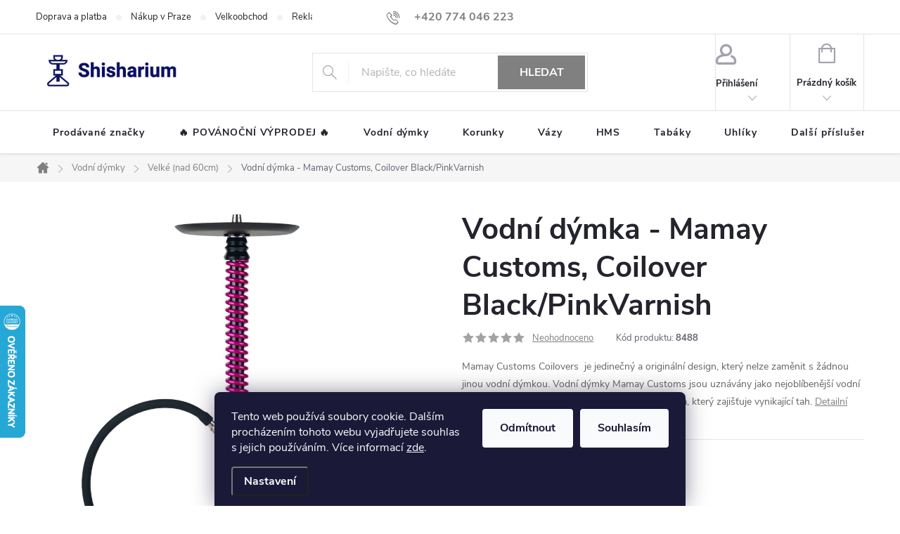

--- FILE ---
content_type: text/html; charset=utf-8
request_url: https://www.shisharium.cz/vodni-dymky-nad-60cm/vodni-dymka-mamay-customs--coilover-black-pinkvarnish/
body_size: 38308
content:
<!doctype html><html lang="cs" dir="ltr" class="header-background-light external-fonts-loaded"><head><meta charset="utf-8" /><meta name="viewport" content="width=device-width,initial-scale=1" /><title>Vodní dýmka - Mamay Customs, Coilover Black/PinkVarnish - Shisharium.cz</title><link rel="preconnect" href="https://cdn.myshoptet.com" /><link rel="dns-prefetch" href="https://cdn.myshoptet.com" /><link rel="preload" href="https://cdn.myshoptet.com/prj/dist/master/cms/libs/jquery/jquery-1.11.3.min.js" as="script" /><link href="https://cdn.myshoptet.com/prj/dist/master/cms/templates/frontend_templates/shared/css/font-face/source-sans-3.css" rel="stylesheet"><link href="https://cdn.myshoptet.com/prj/dist/master/cms/templates/frontend_templates/shared/css/font-face/exo-2.css" rel="stylesheet"><script>
dataLayer = [];
dataLayer.push({'shoptet' : {
    "pageId": 938,
    "pageType": "productDetail",
    "currency": "CZK",
    "currencyInfo": {
        "decimalSeparator": ",",
        "exchangeRate": 1,
        "priceDecimalPlaces": 0,
        "symbol": "K\u010d",
        "symbolLeft": 0,
        "thousandSeparator": " "
    },
    "language": "cs",
    "projectId": 423449,
    "product": {
        "id": 2746,
        "guid": "0a02bfa6-7a1c-11eb-9a4c-0cc47a6c9c84",
        "hasVariants": false,
        "codes": [
            {
                "code": 8488
            }
        ],
        "code": "8488",
        "name": "Vodn\u00ed d\u00fdmka - Mamay Customs, Coilover Black\/PinkVarnish",
        "appendix": "",
        "weight": "0.01",
        "manufacturer": "Mamay Customs",
        "manufacturerGuid": "1EF5333DCE1260AEB21DDA0BA3DED3EE",
        "currentCategory": "Vodn\u00ed d\u00fdmky, vodnice | Vodn\u00ed d\u00fdmky nad 60cm",
        "currentCategoryGuid": "014ebfc2-ac89-11ec-ac23-ac1f6b0076ec",
        "defaultCategory": "Vodn\u00ed d\u00fdmky, vodnice | Vodn\u00ed d\u00fdmky nad 60cm",
        "defaultCategoryGuid": "014ebfc2-ac89-11ec-ac23-ac1f6b0076ec",
        "currency": "CZK",
        "priceWithVat": 4999
    },
    "stocks": [
        {
            "id": 1,
            "title": "Sklad Shisharium.cz",
            "isDeliveryPoint": 1,
            "visibleOnEshop": 1
        },
        {
            "id": "ext",
            "title": "Sklad",
            "isDeliveryPoint": 0,
            "visibleOnEshop": 1
        }
    ],
    "cartInfo": {
        "id": null,
        "freeShipping": false,
        "freeShippingFrom": null,
        "leftToFreeGift": {
            "formattedPrice": "0 K\u010d",
            "priceLeft": 0
        },
        "freeGift": false,
        "leftToFreeShipping": {
            "priceLeft": null,
            "dependOnRegion": null,
            "formattedPrice": null
        },
        "discountCoupon": [],
        "getNoBillingShippingPrice": {
            "withoutVat": 0,
            "vat": 0,
            "withVat": 0
        },
        "cartItems": [],
        "taxMode": "ORDINARY"
    },
    "cart": [],
    "customer": {
        "priceRatio": 1,
        "priceListId": 1,
        "groupId": null,
        "registered": false,
        "mainAccount": false
    }
}});
dataLayer.push({'cookie_consent' : {
    "marketing": "denied",
    "analytics": "denied"
}});
document.addEventListener('DOMContentLoaded', function() {
    shoptet.consent.onAccept(function(agreements) {
        if (agreements.length == 0) {
            return;
        }
        dataLayer.push({
            'cookie_consent' : {
                'marketing' : (agreements.includes(shoptet.config.cookiesConsentOptPersonalisation)
                    ? 'granted' : 'denied'),
                'analytics': (agreements.includes(shoptet.config.cookiesConsentOptAnalytics)
                    ? 'granted' : 'denied')
            },
            'event': 'cookie_consent'
        });
    });
});
</script>
<meta property="og:type" content="website"><meta property="og:site_name" content="shisharium.cz"><meta property="og:url" content="https://www.shisharium.cz/vodni-dymky-nad-60cm/vodni-dymka-mamay-customs--coilover-black-pinkvarnish/"><meta property="og:title" content="Vodní dýmka - Mamay Customs, Coilover Black/PinkVarnish - Shisharium.cz"><meta name="author" content="Shisharium.cz"><meta name="web_author" content="Shoptet.cz"><meta name="dcterms.rightsHolder" content="www.shisharium.cz"><meta name="robots" content="index,follow"><meta property="og:image" content="https://cdn.myshoptet.com/usr/www.shisharium.cz/user/shop/big/2746_vodni-dymka-mamay-coilover-black-pinkvarnish.jpg?673b9376"><meta property="og:description" content="Vodní dýmka - Mamay Customs, Coilover Black/PinkVarnish. 

Mamay Customs Coilovers  je jedinečný a originální design, který nelze zaměnit s žádnou jinou vodní dýmkou. Vodní dýmky Mamay Customs jsou uznávány jako nejoblíbenější vodní dýmky roku 2017. Tento model má širší průměr těla, který zajišťuje vynikající tah."><meta name="description" content="Vodní dýmka - Mamay Customs, Coilover Black/PinkVarnish. 

Mamay Customs Coilovers  je jedinečný a originální design, který nelze zaměnit s žádnou jinou vodní dýmkou. Vodní dýmky Mamay Customs jsou uznávány jako nejoblíbenější vodní dýmky roku 2017. Tento model má širší průměr těla, který zajišťuje vynikající tah."><meta property="product:price:amount" content="4999"><meta property="product:price:currency" content="CZK"><style>:root {--color-primary: #808080;--color-primary-h: 0;--color-primary-s: 0%;--color-primary-l: 50%;--color-primary-hover: #696969;--color-primary-hover-h: 0;--color-primary-hover-s: 0%;--color-primary-hover-l: 41%;--color-secondary: #60c700;--color-secondary-h: 91;--color-secondary-s: 100%;--color-secondary-l: 39%;--color-secondary-hover: #006d00;--color-secondary-hover-h: 120;--color-secondary-hover-s: 100%;--color-secondary-hover-l: 21%;--color-tertiary: #808080;--color-tertiary-h: 0;--color-tertiary-s: 0%;--color-tertiary-l: 50%;--color-tertiary-hover: #ffbb00;--color-tertiary-hover-h: 44;--color-tertiary-hover-s: 100%;--color-tertiary-hover-l: 50%;--color-header-background: #ffffff;--template-font: "Source Sans 3";--template-headings-font: "Exo 2";--header-background-url: url("[data-uri]");--cookies-notice-background: #1A1937;--cookies-notice-color: #F8FAFB;--cookies-notice-button-hover: #f5f5f5;--cookies-notice-link-hover: #27263f;--templates-update-management-preview-mode-content: "Náhled aktualizací šablony je aktivní pro váš prohlížeč."}</style>
    <script>var shoptet = shoptet || {};</script>
    <script src="https://cdn.myshoptet.com/prj/dist/master/shop/dist/main-3g-header.js.05f199e7fd2450312de2.js"></script>
<!-- User include --><!-- service 776(417) html code header -->
<link type="text/css" rel="stylesheet" media="all"  href="https://cdn.myshoptet.com/usr/paxio.myshoptet.com/user/documents/blank/style.css?v1602546"/>
<link href="https://cdn.myshoptet.com/prj/dist/master/shop/dist/font-shoptet-11.css.62c94c7785ff2cea73b2.css" rel="stylesheet">
<link href="https://cdn.myshoptet.com/usr/paxio.myshoptet.com/user/documents/blank/ikony.css?v9" rel="stylesheet">
<link type="text/css" rel="stylesheet" media="screen"  href="https://cdn.myshoptet.com/usr/paxio.myshoptet.com/user/documents/blank/preklady.css?v27" />
<link rel="stylesheet" href="https://cdn.myshoptet.com/usr/paxio.myshoptet.com/user/documents/blank/Slider/slick.css" />
<link rel="stylesheet" href="https://cdn.myshoptet.com/usr/paxio.myshoptet.com/user/documents/blank/Slider/slick-theme.css?v4" />
<link rel="stylesheet" href="https://cdn.myshoptet.com/usr/paxio.myshoptet.com/user/documents/blank/Slider/slick-classic.css?v3" />

<!-- api 427(81) html code header -->
<link rel="stylesheet" href="https://cdn.myshoptet.com/usr/api2.dklab.cz/user/documents/_doplnky/instagram/423449/9/423449_9.css" type="text/css" /><style>
        :root {
            --dklab-instagram-header-color: #000000;  
            --dklab-instagram-header-background: #DDDDDD;  
            --dklab-instagram-font-weight: 700;
            --dklab-instagram-font-size: 120%;
            --dklab-instagram-logoUrl: url(https://cdn.myshoptet.com/usr/api2.dklab.cz/user/documents/_doplnky/instagram/img/logo-duha.png); 
            --dklab-instagram-logo-size-width: 25px;
            --dklab-instagram-logo-size-height: 25px;                        
            --dklab-instagram-hover-content: 0;                        
            --dklab-instagram-padding: 0px;                        
            --dklab-instagram-border-color: #888888;
            
        }
        </style>
<!-- api 491(143) html code header -->
<link rel="stylesheet" href="https://cdn.myshoptet.com/usr/api2.dklab.cz/user/documents/_doplnky/doprava/423449/6/423449_6.css" type="text/css" /><style>
        :root {
            --dklab-background-color: #000000;
            --dklab-foreground-color: #FFFFFF;
            --dklab-transport-background-color: #14B1EF;
            --dklab-transport-foreground-color: #FFFFFF;
            --dklab-gift-background-color: #000000;
            --dklab-gift-foreground-color: #FFFFFF;
        }</style>
<!-- api 473(125) html code header -->

                <style>
                    #order-billing-methods .radio-wrapper[data-guid="5fa130bc-9b1d-11ed-88b4-ac1f6b0076ec"]:not(.cggooglepay), #order-billing-methods .radio-wrapper[data-guid="5fd3493a-9b1d-11ed-88b4-ac1f6b0076ec"]:not(.cggooglepay), #order-billing-methods .radio-wrapper[data-guid="fa4c50d4-97dc-11eb-ac23-ac1f6b0076ec"]:not(.cgapplepay) {
                        display: none;
                    }
                </style>
                <script type="text/javascript">
                    document.addEventListener('DOMContentLoaded', function() {
                        if (getShoptetDataLayer('pageType') === 'billingAndShipping') {
                            
                try {
                    if (window.ApplePaySession && window.ApplePaySession.canMakePayments()) {
                        
                        if (document.querySelector('#order-billing-methods .radio-wrapper[data-guid="fa4c50d4-97dc-11eb-ac23-ac1f6b0076ec"]')) {
                            document.querySelector('#order-billing-methods .radio-wrapper[data-guid="fa4c50d4-97dc-11eb-ac23-ac1f6b0076ec"]').classList.add('cgapplepay');
                        }
                        
                    }
                } catch (err) {} 
            
                            
                const cgBaseCardPaymentMethod = {
                        type: 'CARD',
                        parameters: {
                            allowedAuthMethods: ["PAN_ONLY", "CRYPTOGRAM_3DS"],
                            allowedCardNetworks: [/*"AMEX", "DISCOVER", "INTERAC", "JCB",*/ "MASTERCARD", "VISA"]
                        }
                };
                
                function cgLoadScript(src, callback)
                {
                    var s,
                        r,
                        t;
                    r = false;
                    s = document.createElement('script');
                    s.type = 'text/javascript';
                    s.src = src;
                    s.onload = s.onreadystatechange = function() {
                        if ( !r && (!this.readyState || this.readyState == 'complete') )
                        {
                            r = true;
                            callback();
                        }
                    };
                    t = document.getElementsByTagName('script')[0];
                    t.parentNode.insertBefore(s, t);
                } 
                
                function cgGetGoogleIsReadyToPayRequest() {
                    return Object.assign(
                        {},
                        {
                            apiVersion: 2,
                            apiVersionMinor: 0
                        },
                        {
                            allowedPaymentMethods: [cgBaseCardPaymentMethod]
                        }
                    );
                }

                function onCgGooglePayLoaded() {
                    let paymentsClient = new google.payments.api.PaymentsClient({environment: 'PRODUCTION'});
                    paymentsClient.isReadyToPay(cgGetGoogleIsReadyToPayRequest()).then(function(response) {
                        if (response.result) {
                            
                        if (document.querySelector('#order-billing-methods .radio-wrapper[data-guid="5fa130bc-9b1d-11ed-88b4-ac1f6b0076ec"]')) {
                            document.querySelector('#order-billing-methods .radio-wrapper[data-guid="5fa130bc-9b1d-11ed-88b4-ac1f6b0076ec"]').classList.add('cggooglepay');
                        }
                        

                        if (document.querySelector('#order-billing-methods .radio-wrapper[data-guid="5fd3493a-9b1d-11ed-88b4-ac1f6b0076ec"]')) {
                            document.querySelector('#order-billing-methods .radio-wrapper[data-guid="5fd3493a-9b1d-11ed-88b4-ac1f6b0076ec"]').classList.add('cggooglepay');
                        }
                        	 	 	 	 	 
                        }
                    })
                    .catch(function(err) {});
                }
                
                cgLoadScript('https://pay.google.com/gp/p/js/pay.js', onCgGooglePayLoaded);
            
                        }
                    });
                </script> 
                
<!-- service 427(81) html code header -->
<link rel="stylesheet" href="https://cdn.myshoptet.com/usr/api2.dklab.cz/user/documents/_doplnky/instagram/font/instagramplus.css" type="text/css" />

<!-- service 619(267) html code header -->
<link href="https://cdn.myshoptet.com/usr/fvstudio.myshoptet.com/user/documents/addons/cartupsell.min.css?24.11.1" rel="stylesheet">
<!-- service 731(376) html code header -->
<link rel="preconnect" href="https://image.pobo.cz/" crossorigin>
<link rel="stylesheet" href="https://image.pobo.cz/assets/fix-header.css?v=10" media="print" onload="this.media='all'">
<script src="https://image.pobo.cz/assets/fix-header.js"></script>


<!-- project html code header -->
<link rel="stylesheet" type="text/css" href="https://www.shisharium.cz/user/documents/upload/plugins/validation/validation.css?20">
<link rel="stylesheet" type="text/css" href="https://www.shisharium.cz/user/documents/upload/plugins/custom/custom-child.min.css?v=1.0">

<style>
body.in-registrace .co-registration > .stay-in-touch {
	display:none;
}
body.in-registrace #additionalInformation {
	border-right:0;
}
body.type-manufacturers-listing #content > h1 + h2 {
	display:none;
}
body.type-detail .extended-description > .detail-parameters .hidden-parameter {
	display: none;
}
.co-box.co-registration + fieldset {
  padding: 0 12px;
}
@media (min-width: 480px){
  .co-box.co-registration + fieldset {
    padding: 0 40px;
  }
}
.js-wrong-year {
	border:1px solid #ffc368;
	border-width: 1px;
  border-color: #ffc368;
  border-style: solid;
}
.js-wrong-year-content {
	color: #ffc368;
}
.custom-alert-error {
  border-style: solid;
  padding: 15px 16px;
  color: #24242E;
  border-width: 2px;
  border-color: rgb(255, 15, 15);
  background-color: rgb(255 208 208 / 34%);
  margin-bottom: 20px;
  margin-left: 10px;
  margin-right: 10px;
}
.custom-alert-error > p {
	margin-bottom: 0;
}
</style>
<style> 


/* ÚPARVA BARVY POZADÍ SYSTÉMOVÝCH PŘÍZNAKŮ (ŠTÍTKŮ) */
.flag.flag-new {background-color: #808080;} /* PŘÍZNAK NOVINKA */
.flag.flag-discount {background-color: red;} /* SLEVOVÉ KOLEČKO */
.flag.flag-action {background-color: red;} /* PŘÍZNAK AKCE */

/* ÚPARVA BOXU KONTAKTY */
.contact-box::before {content: "Kontakty" !important;}

/* ÚPRAVA VELIKOSTI LOGA V HLAVIČCE - ČÍSLICE 60 UDÁVÁ VÝŠKU LOGA V PIXELECH*/
#header .site-name a img {max-height: 100px;}

/* KOMPATIBILITA S DOPLNKEM PRO DOPRAVU ZDARMA ZBYVA */
@media screen and (max-width: 767px){
body:not(.ordering-process):not(.user-action-visible) .top-navigation-bar, body:not(.ordering-process):not(.user-action-visible) #header {position: sticky !important;}
}

/* VÝMĚNA POZADÍ A BARVY TLAČÍTKA V MENU */
.panel-element [title="% BLACK FRIDAY %"], #navigation li.menu-item-866 {
  background: #000000 !important; color: #FF0000 !important;
}
#navigation li.menu-item-866 > a {
  color: inherit;  
}
</style>

<style>
/*změna barvy info proužku*/
.site-msg.information {
background-color: #000000;font-size: 16px;text-align: center;
}
</style> 
<!-- /User include --><link rel="shortcut icon" href="/favicon.ico" type="image/x-icon" /><link rel="canonical" href="https://www.shisharium.cz/vodni-dymky-nad-60cm/vodni-dymka-mamay-customs--coilover-black-pinkvarnish/" />    <script>
        var _hwq = _hwq || [];
        _hwq.push(['setKey', '8F8069CDC8821340D2C0D7D8CBF6B0CE']);
        _hwq.push(['setTopPos', '370']);
        _hwq.push(['showWidget', '21']);
        (function() {
            var ho = document.createElement('script');
            ho.src = 'https://cz.im9.cz/direct/i/gjs.php?n=wdgt&sak=8F8069CDC8821340D2C0D7D8CBF6B0CE';
            var s = document.getElementsByTagName('script')[0]; s.parentNode.insertBefore(ho, s);
        })();
    </script>
    <!-- Global site tag (gtag.js) - Google Analytics -->
    <script async src="https://www.googletagmanager.com/gtag/js?id=G-CK6KGB4PW9"></script>
    <script>
        
        window.dataLayer = window.dataLayer || [];
        function gtag(){dataLayer.push(arguments);}
        

                    console.debug('default consent data');

            gtag('consent', 'default', {"ad_storage":"denied","analytics_storage":"denied","ad_user_data":"denied","ad_personalization":"denied","wait_for_update":500});
            dataLayer.push({
                'event': 'default_consent'
            });
        
        gtag('js', new Date());

        
                gtag('config', 'G-CK6KGB4PW9', {"groups":"GA4","send_page_view":false,"content_group":"productDetail","currency":"CZK","page_language":"cs"});
        
        
        
        
        
        
                    gtag('event', 'page_view', {"send_to":"GA4","page_language":"cs","content_group":"productDetail","currency":"CZK"});
        
                gtag('set', 'currency', 'CZK');

        gtag('event', 'view_item', {
            "send_to": "UA",
            "items": [
                {
                    "id": "8488",
                    "name": "Vodn\u00ed d\u00fdmka - Mamay Customs, Coilover Black\/PinkVarnish",
                    "category": "Vodn\u00ed d\u00fdmky, vodnice \/ Vodn\u00ed d\u00fdmky nad 60cm",
                                        "brand": "Mamay Customs",
                                                            "price": 4131
                }
            ]
        });
        
        
        
        
        
                    gtag('event', 'view_item', {"send_to":"GA4","page_language":"cs","content_group":"productDetail","value":4131,"currency":"CZK","items":[{"item_id":"8488","item_name":"Vodn\u00ed d\u00fdmka - Mamay Customs, Coilover Black\/PinkVarnish","item_brand":"Mamay Customs","item_category":"Vodn\u00ed d\u00fdmky, vodnice","item_category2":"Vodn\u00ed d\u00fdmky nad 60cm","price":4131,"quantity":1,"index":0}]});
        
        
        
        
        
        
        
        document.addEventListener('DOMContentLoaded', function() {
            if (typeof shoptet.tracking !== 'undefined') {
                for (var id in shoptet.tracking.bannersList) {
                    gtag('event', 'view_promotion', {
                        "send_to": "UA",
                        "promotions": [
                            {
                                "id": shoptet.tracking.bannersList[id].id,
                                "name": shoptet.tracking.bannersList[id].name,
                                "position": shoptet.tracking.bannersList[id].position
                            }
                        ]
                    });
                }
            }

            shoptet.consent.onAccept(function(agreements) {
                if (agreements.length !== 0) {
                    console.debug('gtag consent accept');
                    var gtagConsentPayload =  {
                        'ad_storage': agreements.includes(shoptet.config.cookiesConsentOptPersonalisation)
                            ? 'granted' : 'denied',
                        'analytics_storage': agreements.includes(shoptet.config.cookiesConsentOptAnalytics)
                            ? 'granted' : 'denied',
                                                                                                'ad_user_data': agreements.includes(shoptet.config.cookiesConsentOptPersonalisation)
                            ? 'granted' : 'denied',
                        'ad_personalization': agreements.includes(shoptet.config.cookiesConsentOptPersonalisation)
                            ? 'granted' : 'denied',
                        };
                    console.debug('update consent data', gtagConsentPayload);
                    gtag('consent', 'update', gtagConsentPayload);
                    dataLayer.push(
                        { 'event': 'update_consent' }
                    );
                }
            });
        });
    </script>
<script>
    (function(t, r, a, c, k, i, n, g) { t['ROIDataObject'] = k;
    t[k]=t[k]||function(){ (t[k].q=t[k].q||[]).push(arguments) },t[k].c=i;n=r.createElement(a),
    g=r.getElementsByTagName(a)[0];n.async=1;n.src=c;g.parentNode.insertBefore(n,g)
    })(window, document, 'script', '//www.heureka.cz/ocm/sdk.js?source=shoptet&version=2&page=product_detail', 'heureka', 'cz');

    heureka('set_user_consent', 0);
</script>
</head><body class="desktop id-938 in-vodni-dymky-nad-60cm template-11 type-product type-detail one-column-body columns-4 blank-mode blank-mode-css ums_forms_redesign--off ums_a11y_category_page--on ums_discussion_rating_forms--off ums_flags_display_unification--on ums_a11y_login--on mobile-header-version-0">
        <div id="fb-root"></div>
        <script>
            window.fbAsyncInit = function() {
                FB.init({
                    autoLogAppEvents : true,
                    xfbml            : true,
                    version          : 'v24.0'
                });
            };
        </script>
        <script async defer crossorigin="anonymous" src="https://connect.facebook.net/cs_CZ/sdk.js#xfbml=1&version=v24.0"></script>    <div class="siteCookies siteCookies--bottom siteCookies--dark js-siteCookies" role="dialog" data-testid="cookiesPopup" data-nosnippet>
        <div class="siteCookies__form">
            <div class="siteCookies__content">
                <div class="siteCookies__text">
                    Tento web používá soubory cookie. Dalším procházením tohoto webu vyjadřujete souhlas s jejich používáním. Více informací <a href="/zasady-pouzivani-souboru-cookies/" target="\">zde</a>.
                </div>
                <p class="siteCookies__links">
                    <button class="siteCookies__link js-cookies-settings" aria-label="Nastavení cookies" data-testid="cookiesSettings">Nastavení</button>
                </p>
            </div>
            <div class="siteCookies__buttonWrap">
                                    <button class="siteCookies__button js-cookiesConsentSubmit" value="reject" aria-label="Odmítnout cookies" data-testid="buttonCookiesReject">Odmítnout</button>
                                <button class="siteCookies__button js-cookiesConsentSubmit" value="all" aria-label="Přijmout cookies" data-testid="buttonCookiesAccept">Souhlasím</button>
            </div>
        </div>
        <script>
            document.addEventListener("DOMContentLoaded", () => {
                const siteCookies = document.querySelector('.js-siteCookies');
                document.addEventListener("scroll", shoptet.common.throttle(() => {
                    const st = document.documentElement.scrollTop;
                    if (st > 1) {
                        siteCookies.classList.add('siteCookies--scrolled');
                    } else {
                        siteCookies.classList.remove('siteCookies--scrolled');
                    }
                }, 100));
            });
        </script>
    </div>
<a href="#content" class="skip-link sr-only">Přejít na obsah</a><div class="overall-wrapper"><div class="user-action"><div class="container">
    <div class="user-action-in">
                    <div id="login" class="user-action-login popup-widget login-widget" role="dialog" aria-labelledby="loginHeading">
        <div class="popup-widget-inner">
                            <h2 id="loginHeading">Přihlášení k vašemu účtu</h2><div id="customerLogin"><form action="/action/Customer/Login/" method="post" id="formLoginIncluded" class="csrf-enabled formLogin" data-testid="formLogin"><input type="hidden" name="referer" value="" /><div class="form-group"><div class="input-wrapper email js-validated-element-wrapper no-label"><input type="email" name="email" class="form-control" autofocus placeholder="E-mailová adresa (např. jan@novak.cz)" data-testid="inputEmail" autocomplete="email" required /></div></div><div class="form-group"><div class="input-wrapper password js-validated-element-wrapper no-label"><input type="password" name="password" class="form-control" placeholder="Heslo" data-testid="inputPassword" autocomplete="current-password" required /><span class="no-display">Nemůžete vyplnit toto pole</span><input type="text" name="surname" value="" class="no-display" /></div></div><div class="form-group"><div class="login-wrapper"><button type="submit" class="btn btn-secondary btn-text btn-login" data-testid="buttonSubmit">Přihlásit se</button><div class="password-helper"><a href="/registrace/" data-testid="signup" rel="nofollow">Nová registrace</a><a href="/klient/zapomenute-heslo/" rel="nofollow">Zapomenuté heslo</a></div></div></div></form>
</div>                    </div>
    </div>

                            <div id="cart-widget" class="user-action-cart popup-widget cart-widget loader-wrapper" data-testid="popupCartWidget" role="dialog" aria-hidden="true">
    <div class="popup-widget-inner cart-widget-inner place-cart-here">
        <div class="loader-overlay">
            <div class="loader"></div>
        </div>
    </div>

    <div class="cart-widget-button">
        <a href="/kosik/" class="btn btn-conversion" id="continue-order-button" rel="nofollow" data-testid="buttonNextStep">Pokračovat do košíku</a>
    </div>
</div>
            </div>
</div>
</div><div class="top-navigation-bar" data-testid="topNavigationBar">

    <div class="container">

        <div class="top-navigation-contacts">
            <strong>Zákaznická podpora:</strong><a href="tel:+420774046223" class="project-phone" aria-label="Zavolat na +420774046223" data-testid="contactboxPhone"><span>+420 774 046 223</span></a><a href="mailto:info@shisharium.cz" class="project-email" data-testid="contactboxEmail"><span>info@shisharium.cz</span></a>        </div>

                            <div class="top-navigation-menu">
                <div class="top-navigation-menu-trigger"></div>
                <ul class="top-navigation-bar-menu">
                                            <li class="top-navigation-menu-item-749">
                            <a href="/doprava/">Doprava a platba</a>
                        </li>
                                            <li class="top-navigation-menu-item-29">
                            <a href="/nakup-v-praze/">Nákup v Praze</a>
                        </li>
                                            <li class="top-navigation-menu-item-773">
                            <a href="/velkoobchod/">Velkoobchod</a>
                        </li>
                                            <li class="top-navigation-menu-item-755">
                            <a href="/reklamace-a-vraceni-zbozi/">Reklamace a vrácení</a>
                        </li>
                                            <li class="top-navigation-menu-item-39">
                            <a href="/obchodni-podminky/">Obchodní podmínky</a>
                        </li>
                                            <li class="top-navigation-menu-item-691">
                            <a href="/zasady-ochrany-osobnich-udaju/">Zásady ochrany osobních údajů</a>
                        </li>
                                    </ul>
                <ul class="top-navigation-bar-menu-helper"></ul>
            </div>
        
        <div class="top-navigation-tools">
            <div class="responsive-tools">
                <a href="#" class="toggle-window" data-target="search" aria-label="Hledat" data-testid="linkSearchIcon"></a>
                                                            <a href="#" class="toggle-window" data-target="login"></a>
                                                    <a href="#" class="toggle-window" data-target="navigation" aria-label="Menu" data-testid="hamburgerMenu"></a>
            </div>
                        <button class="top-nav-button top-nav-button-login toggle-window" type="button" data-target="login" aria-haspopup="dialog" aria-controls="login" aria-expanded="false" data-testid="signin"><span>Přihlášení</span></button>        </div>

    </div>

</div>
<header id="header"><div class="container navigation-wrapper">
    <div class="header-top">
        <div class="site-name-wrapper">
            <div class="site-name"><a href="/" data-testid="linkWebsiteLogo"><img src="https://cdn.myshoptet.com/usr/www.shisharium.cz/user/logos/horizontal_on_white_by_logaster-1.png" alt="Shisharium.cz" fetchpriority="low" /></a></div>        </div>
        <div class="search" itemscope itemtype="https://schema.org/WebSite">
            <meta itemprop="headline" content="Vodní dýmky nad 60cm"/><meta itemprop="url" content="https://www.shisharium.cz"/><meta itemprop="text" content="Vodní dýmka - Mamay Customs, Coilover Black/PinkVarnish. Mamay Customs Coilovers&amp;amp;nbsp; je jedinečný a originální design, který nelze zaměnit s žádnou jinou vodní dýmkou. Vodní dýmky Mamay Customs jsou uznávány jako nejoblíbenější vodní dýmky roku 2017. Tento model má širší průměr těla, který zajišťuje vynikající..."/>            <form action="/action/ProductSearch/prepareString/" method="post"
    id="formSearchForm" class="search-form compact-form js-search-main"
    itemprop="potentialAction" itemscope itemtype="https://schema.org/SearchAction" data-testid="searchForm">
    <fieldset>
        <meta itemprop="target"
            content="https://www.shisharium.cz/vyhledavani/?string={string}"/>
        <input type="hidden" name="language" value="cs"/>
        
            
<input
    type="search"
    name="string"
        class="query-input form-control search-input js-search-input"
    placeholder="Napište, co hledáte"
    autocomplete="off"
    required
    itemprop="query-input"
    aria-label="Vyhledávání"
    data-testid="searchInput"
>
            <button type="submit" class="btn btn-default" data-testid="searchBtn">Hledat</button>
        
    </fieldset>
</form>
        </div>
        <div class="navigation-buttons">
                
    <a href="/kosik/" class="btn btn-icon toggle-window cart-count" data-target="cart" data-hover="true" data-redirect="true" data-testid="headerCart" rel="nofollow" aria-haspopup="dialog" aria-expanded="false" aria-controls="cart-widget">
        
                <span class="sr-only">Nákupní košík</span>
        
            <span class="cart-price visible-lg-inline-block" data-testid="headerCartPrice">
                                    Prázdný košík                            </span>
        
    
            </a>
        </div>
    </div>
    <nav id="navigation" aria-label="Hlavní menu" data-collapsible="true"><div class="navigation-in menu"><ul class="menu-level-1" role="menubar" data-testid="headerMenuItems"><li class="menu-item--24" role="none"><a href="/znacka/" data-testid="headerMenuItem" role="menuitem" aria-expanded="false"><b>Prodávané značky</b></a></li>
<li class="menu-item-893" role="none"><a href="/kategorie/vyprodej/" data-testid="headerMenuItem" role="menuitem" aria-expanded="false"><b>🔥 POVÁNOČNÍ VÝPRODEJ 🔥</b></a></li>
<li class="menu-item-673" role="none"><a href="/kategorie/vodni-dymky/" data-testid="headerMenuItem" role="menuitem" aria-expanded="false"><b>Vodní dýmky</b></a></li>
<li class="menu-item-675" role="none"><a href="/kategorie/korunky-pro-vodni-dymky/" data-testid="headerMenuItem" role="menuitem" aria-expanded="false"><b>Korunky</b></a></li>
<li class="menu-item-681" role="none"><a href="/kategorie/vazy-pro-vodni-dymky/" data-testid="headerMenuItem" role="menuitem" aria-expanded="false"><b>Vázy</b></a></li>
<li class="menu-item-683" role="none"><a href="/kategorie/heat-management/" data-testid="headerMenuItem" role="menuitem" aria-expanded="false"><b>HMS</b></a></li>
<li class="menu-item-719" role="none"><a href="/kategorie/tabaky-do-vodni-dymky/" data-testid="headerMenuItem" role="menuitem" aria-expanded="false"><b>Tabáky</b></a></li>
<li class="menu-item-716" role="none"><a href="/kategorie/uhliky-do-vodni-dymky/" data-testid="headerMenuItem" role="menuitem" aria-expanded="false"><b>Uhlíky</b></a></li>
<li class="menu-item-731" role="none"><a href="/kategorie/dalsi-prislusenstvi/" data-testid="headerMenuItem" role="menuitem" aria-expanded="false"><b>Další příslušenství</b></a></li>
</ul></div><span class="navigation-close"></span></nav><div class="menu-helper" data-testid="hamburgerMenu"><span>Více</span></div>
</div></header><!-- / header -->


                    <div class="container breadcrumbs-wrapper">
            <div class="breadcrumbs navigation-home-icon-wrapper" itemscope itemtype="https://schema.org/BreadcrumbList">
                                                                            <span id="navigation-first" data-basetitle="Shisharium.cz" itemprop="itemListElement" itemscope itemtype="https://schema.org/ListItem">
                <a href="/" itemprop="item" class="navigation-home-icon"><span class="sr-only" itemprop="name">Domů</span></a>
                <span class="navigation-bullet">/</span>
                <meta itemprop="position" content="1" />
            </span>
                                <span id="navigation-1" itemprop="itemListElement" itemscope itemtype="https://schema.org/ListItem">
                <a href="/kategorie/vodni-dymky/" itemprop="item" data-testid="breadcrumbsSecondLevel"><span itemprop="name">Vodní dýmky</span></a>
                <span class="navigation-bullet">/</span>
                <meta itemprop="position" content="2" />
            </span>
                                <span id="navigation-2" itemprop="itemListElement" itemscope itemtype="https://schema.org/ListItem">
                <a href="/kategorie/vodni-dymky-nad-60cm/" itemprop="item" data-testid="breadcrumbsSecondLevel"><span itemprop="name">Velké (nad 60cm)</span></a>
                <span class="navigation-bullet">/</span>
                <meta itemprop="position" content="3" />
            </span>
                                            <span id="navigation-3" itemprop="itemListElement" itemscope itemtype="https://schema.org/ListItem" data-testid="breadcrumbsLastLevel">
                <meta itemprop="item" content="https://www.shisharium.cz/vodni-dymky-nad-60cm/vodni-dymka-mamay-customs--coilover-black-pinkvarnish/" />
                <meta itemprop="position" content="4" />
                <span itemprop="name" data-title="Vodní dýmka - Mamay Customs, Coilover Black/PinkVarnish">Vodní dýmka - Mamay Customs, Coilover Black/PinkVarnish <span class="appendix"></span></span>
            </span>
            </div>
        </div>
    
<div id="content-wrapper" class="container content-wrapper">
    
    <div class="content-wrapper-in">
                <main id="content" class="content wide">
                            
<div class="p-detail" itemscope itemtype="https://schema.org/Product">

    
    <meta itemprop="name" content="Vodní dýmka - Mamay Customs, Coilover Black/PinkVarnish" />
    <meta itemprop="category" content="Úvodní stránka &gt; Vodní dýmky &gt; Velké (nad 60cm) &gt; Vodní dýmka - Mamay Customs, Coilover Black/PinkVarnish" />
    <meta itemprop="url" content="https://www.shisharium.cz/vodni-dymky-nad-60cm/vodni-dymka-mamay-customs--coilover-black-pinkvarnish/" />
    <meta itemprop="image" content="https://cdn.myshoptet.com/usr/www.shisharium.cz/user/shop/big/2746_vodni-dymka-mamay-coilover-black-pinkvarnish.jpg?673b9376" />
            <meta itemprop="description" content="

Mamay Customs Coilovers&amp;nbsp; je jedinečný a originální design, který nelze zaměnit s žádnou jinou vodní dýmkou. Vodní dýmky Mamay Customs jsou uznávány jako nejoblíbenější vodní dýmky roku 2017. Tento model má širší průměr těla, který zajišťuje vynikající tah." />
                <span class="js-hidden" itemprop="manufacturer" itemscope itemtype="https://schema.org/Organization">
            <meta itemprop="name" content="Mamay Customs" />
        </span>
        <span class="js-hidden" itemprop="brand" itemscope itemtype="https://schema.org/Brand">
            <meta itemprop="name" content="Mamay Customs" />
        </span>
                            <meta itemprop="gtin13" content="8488" />            
        <div class="p-detail-inner">

        <div class="p-detail-inner-header">
            <h1>
                  Vodní dýmka - Mamay Customs, Coilover Black/PinkVarnish            </h1>

                <span class="p-code">
        <span class="p-code-label">Kód:</span>
                    <span>8488</span>
            </span>
        </div>

        <form action="/action/Cart/addCartItem/" method="post" id="product-detail-form" class="pr-action csrf-enabled" data-testid="formProduct">

            <meta itemprop="productID" content="2746" /><meta itemprop="identifier" content="0a02bfa6-7a1c-11eb-9a4c-0cc47a6c9c84" /><meta itemprop="sku" content="8488" /><span itemprop="offers" itemscope itemtype="https://schema.org/Offer"><link itemprop="availability" href="https://schema.org/OutOfStock" /><meta itemprop="url" content="https://www.shisharium.cz/vodni-dymky-nad-60cm/vodni-dymka-mamay-customs--coilover-black-pinkvarnish/" /><meta itemprop="price" content="4999.00" /><meta itemprop="priceCurrency" content="CZK" /><link itemprop="itemCondition" href="https://schema.org/NewCondition" /></span><input type="hidden" name="productId" value="2746" /><input type="hidden" name="priceId" value="1849" /><input type="hidden" name="language" value="cs" />

            <div class="row product-top">

                <div class="col-xs-12">

                    <div class="p-detail-info">
                        
                                    <div class="stars-wrapper">
            
<span class="stars star-list">
                                                <a class="star star-off show-tooltip show-ratings" title="    Hodnocení:
            Neohodnoceno    "
                   href="#ratingTab" data-toggle="tab" data-external="1" data-force-scroll="1"></a>
                    
                                                <a class="star star-off show-tooltip show-ratings" title="    Hodnocení:
            Neohodnoceno    "
                   href="#ratingTab" data-toggle="tab" data-external="1" data-force-scroll="1"></a>
                    
                                                <a class="star star-off show-tooltip show-ratings" title="    Hodnocení:
            Neohodnoceno    "
                   href="#ratingTab" data-toggle="tab" data-external="1" data-force-scroll="1"></a>
                    
                                                <a class="star star-off show-tooltip show-ratings" title="    Hodnocení:
            Neohodnoceno    "
                   href="#ratingTab" data-toggle="tab" data-external="1" data-force-scroll="1"></a>
                    
                                                <a class="star star-off show-tooltip show-ratings" title="    Hodnocení:
            Neohodnoceno    "
                   href="#ratingTab" data-toggle="tab" data-external="1" data-force-scroll="1"></a>
                    
    </span>
            <a class="stars-label" href="#ratingTab" data-toggle="tab" data-external="1" data-force-scroll="1">
                                Neohodnoceno                    </a>
        </div>
    
                                                    <div><a href="/znacka/mamay-customs/" data-testid="productCardBrandName">Značka: <span>Mamay Customs</span></a></div>
                        
                    </div>

                </div>

                <div class="col-xs-12 col-lg-6 p-image-wrapper">

                    
                    <div class="p-image" style="" data-testid="mainImage">

                        

    

    <div class="flags flags-extra">
      
                
            <span class="flag flag-freeshipping"><span class="icon-van"><span class="sr-only">ZDARMA</span></span><span class="flag-text">ZDARMA</span></span>
                        </div>

                        

<a href="https://cdn.myshoptet.com/usr/www.shisharium.cz/user/shop/big/2746_vodni-dymka-mamay-coilover-black-pinkvarnish.jpg?673b9376" class="p-main-image cloud-zoom cbox" data-href="https://cdn.myshoptet.com/usr/www.shisharium.cz/user/shop/orig/2746_vodni-dymka-mamay-coilover-black-pinkvarnish.jpg?673b9376"><img src="https://cdn.myshoptet.com/usr/www.shisharium.cz/user/shop/big/2746_vodni-dymka-mamay-coilover-black-pinkvarnish.jpg?673b9376" alt="vodni dymka mamay coilover black pinkvarnish" width="1024" height="1024"  fetchpriority="high" />
</a>                    </div>

                    
                </div>

                <div class="col-xs-12 col-lg-6 p-info-wrapper">

                    
                    
                        <div class="p-final-price-wrapper">

                                                                                    <strong class="price-final" data-testid="productCardPrice">
            <span class="price-final-holder">
                4 999 Kč
    

        </span>
    </strong>
                                                            <span class="price-measure">
                    
                        </span>
                            

                        </div>

                    
                    
                                                                                    <div class="availability-value" title="Dostupnost">
                                    

    
    <span class="availability-label" style="color: #cb0000" data-testid="labelAvailability">
                    Vyprodáno            </span>
    
                                </div>
                                                    
                        <table class="detail-parameters">
                            <tbody>
                            
                            
                            
                                                            <tr>
                                    <th colspan="2">
                                        <a href="/vodni-dymky-nad-60cm/vodni-dymka-mamay-customs--coilover-black-pinkvarnish:moznosti-dopravy/" class="shipping-options">Možnosti doručení</a>
                                    </th>
                                </tr>
                                                            <tr class="sold-out">
        <td colspan="2">
            Položka byla vyprodána&hellip;
        </td>
    </tr>
                            </tbody>
                        </table>

                                                                            
                                            
                    
                    

                                            <div class="p-short-description" data-testid="productCardShortDescr">
                            <p><meta charset="utf-8" /></p>
<p><meta charset="utf-8" /></p>
<p style="text-align: justify;"><meta charset="utf-8" />Mamay Customs Coilovers&nbsp; je jedinečný a originální design, který nelze zaměnit s žádnou jinou vodní dýmkou. Vodní dýmky Mamay Customs jsou uznávány jako nejoblíbenější vodní dýmky roku 2017. Tento model má širší průměr těla, který zajišťuje vynikající tah.</p>
                        </div>
                    
                                            <p data-testid="productCardDescr">
                            <a href="#description" class="chevron-after chevron-down-after" data-toggle="tab" data-external="1" data-force-scroll="true">Detailní informace</a>
                        </p>
                    
                    <div class="social-buttons-wrapper">
                        <div class="link-icons watchdog-active" data-testid="productDetailActionIcons">
    <a href="#" class="link-icon print" title="Tisknout produkt"><span>Tisk</span></a>
    <a href="/vodni-dymky-nad-60cm/vodni-dymka-mamay-customs--coilover-black-pinkvarnish:dotaz/" class="link-icon chat" title="Mluvit s prodejcem" rel="nofollow"><span>Zeptat se</span></a>
            <a href="/vodni-dymky-nad-60cm/vodni-dymka-mamay-customs--coilover-black-pinkvarnish:hlidat-cenu/" class="link-icon watchdog" title="Hlídat cenu" rel="nofollow"><span>Hlídat</span></a>
                <a href="#" class="link-icon share js-share-buttons-trigger" title="Sdílet produkt"><span>Sdílet</span></a>
    </div>
                            <div class="social-buttons no-display">
                    <div class="twitter">
                <script>
        window.twttr = (function(d, s, id) {
            var js, fjs = d.getElementsByTagName(s)[0],
                t = window.twttr || {};
            if (d.getElementById(id)) return t;
            js = d.createElement(s);
            js.id = id;
            js.src = "https://platform.twitter.com/widgets.js";
            fjs.parentNode.insertBefore(js, fjs);
            t._e = [];
            t.ready = function(f) {
                t._e.push(f);
            };
            return t;
        }(document, "script", "twitter-wjs"));
        </script>

<a
    href="https://twitter.com/share"
    class="twitter-share-button"
        data-lang="cs"
    data-url="https://www.shisharium.cz/vodni-dymky-nad-60cm/vodni-dymka-mamay-customs--coilover-black-pinkvarnish/"
>Tweet</a>

            </div>
                    <div class="facebook">
                <div
            data-layout="button"
        class="fb-share-button"
    >
</div>

            </div>
                                <div class="close-wrapper">
        <a href="#" class="close-after js-share-buttons-trigger" title="Sdílet produkt">Zavřít</a>
    </div>

            </div>
                    </div>

                    
                </div>

            </div>

        </form>
    </div>

                            <div class="benefitBanner position--benefitProduct">
                                    <div class="benefitBanner__item"><div class="benefitBanner__picture"><img src="data:image/svg+xml,%3Csvg%20width%3D%22512%22%20height%3D%22512%22%20xmlns%3D%22http%3A%2F%2Fwww.w3.org%2F2000%2Fsvg%22%3E%3C%2Fsvg%3E" data-src="https://cdn.myshoptet.com/usr/www.shisharium.cz/user/banners/doprava-svg_(1).png?61f2d07c" class="benefitBanner__img" alt="Doprava zdarma" fetchpriority="low" width="512" height="512"></div><div class="benefitBanner__content"><strong class="benefitBanner__title">Doprava zdarma</strong><div class="benefitBanner__data">Při nákupu nad 2 500 Kč, platí pro maloobchodní nákup.</div></div></div>
                                                <div class="benefitBanner__item"><div class="benefitBanner__picture"><img src="data:image/svg+xml,%3Csvg%20width%3D%22512%22%20height%3D%22512%22%20xmlns%3D%22http%3A%2F%2Fwww.w3.org%2F2000%2Fsvg%22%3E%3C%2Fsvg%3E" data-src="https://cdn.myshoptet.com/usr/www.shisharium.cz/user/banners/warehouse-solid-svg_(1).png?6175bf2e" class="benefitBanner__img" alt="Vše máme skladem" fetchpriority="low" width="512" height="512"></div><div class="benefitBanner__content"><strong class="benefitBanner__title">Vše máme skladem</strong><div class="benefitBanner__data">Více než 1300 produktů skladem a ihned připraveno k odeslání.</div></div></div>
                                                <div class="benefitBanner__item"><div class="benefitBanner__picture"><img src="data:image/svg+xml,%3Csvg%20width%3D%22512%22%20height%3D%22512%22%20xmlns%3D%22http%3A%2F%2Fwww.w3.org%2F2000%2Fsvg%22%3E%3C%2Fsvg%3E" data-src="https://cdn.myshoptet.com/usr/www.shisharium.cz/user/banners/adults_only.png?61f2cd8f" class="benefitBanner__img" alt="Pro dospělé" fetchpriority="low" width="512" height="512"></div><div class="benefitBanner__content"><strong class="benefitBanner__title">Pro dospělé</strong><div class="benefitBanner__data">Zákaz prodeje tabákových výrobků, bylinných výrobků určených ke kouření a kuřáckých pomůcek osobám mladším 18 let.</div></div></div>
                        </div>

        
                            <h2 class="products-related-header">Související produkty</h2>
        <div class="products products-block products-related products-additional p-switchable">
            
                    
                    <div class="product col-sm-6 col-md-12 col-lg-6 active related-sm-screen-show">
    <div class="p" data-micro="product" data-micro-product-id="14037" data-micro-identifier="6cc0eb82-1017-11f0-8bd0-6e1a37fc60bc" data-testid="productItem">
                    <a href="/stetky-na-telo-vodni-dymky/stetka-na-telo-vodni-dymky-alite--stem-brush-black/" class="image">
                <img src="data:image/svg+xml,%3Csvg%20width%3D%22423%22%20height%3D%22423%22%20xmlns%3D%22http%3A%2F%2Fwww.w3.org%2F2000%2Fsvg%22%3E%3C%2Fsvg%3E" alt="AO Rauchsaeulenbuerste Schwarz Blau 1 SHWD13101" data-micro-image="https://cdn.myshoptet.com/usr/www.shisharium.cz/user/shop/big/14037_ao-rauchsaeulenbuerste-schwarz-blau-1-shwd13101.jpg?67edc37c" width="423" height="423"  data-src="https://cdn.myshoptet.com/usr/www.shisharium.cz/user/shop/detail/14037_ao-rauchsaeulenbuerste-schwarz-blau-1-shwd13101.jpg?67edc37c
" fetchpriority="low" />
                                                                                                                                    
    

    


            </a>
        
        <div class="p-in">

            <div class="p-in-in">
                <a href="/stetky-na-telo-vodni-dymky/stetka-na-telo-vodni-dymky-alite--stem-brush-black/" class="name" data-micro="url">
                    <span data-micro="name" data-testid="productCardName">
                          Štětka na tělo vodní dýmky - Alite, Stem Brush Black                    </span>
                </a>
                
            <div class="ratings-wrapper">
                                        <div class="stars-wrapper" data-micro-rating-value="0" data-micro-rating-count="0">
            
<span class="stars star-list">
                                <span class="star star-off"></span>
        
                                <span class="star star-off"></span>
        
                                <span class="star star-off"></span>
        
                                <span class="star star-off"></span>
        
                                <span class="star star-off"></span>
        
    </span>
        </div>
                
                        <div class="availability">
            <span style="color:#009901">
                Skladem            </span>
                                                            </div>
            </div>
    
                            </div>

            <div class="p-bottom no-buttons">
                
                <div data-micro="offer"
    data-micro-price="142.00"
    data-micro-price-currency="CZK"
            data-micro-availability="https://schema.org/InStock"
    >
                    <div class="prices">
                                                                                
                        
                        
                        
        <div class="price-additional">117 Kč&nbsp;bez DPH</div>
        <div class="price price-final" data-testid="productCardPrice">
        <strong>
                                        142 Kč
                    </strong>
        

        
    </div>


                        

                    </div>

                    

                                            <div class="p-tools">
                                                            <form action="/action/Cart/addCartItem/" method="post" class="pr-action csrf-enabled">
                                    <input type="hidden" name="language" value="cs" />
                                                                            <input type="hidden" name="priceId" value="13938" />
                                                                        <input type="hidden" name="productId" value="14037" />
                                                                            
<input type="hidden" name="amount" value="1" autocomplete="off" />
                                                                        <button type="submit" class="btn btn-cart add-to-cart-button" data-testid="buttonAddToCart" aria-label="Do košíku Štětka na tělo vodní dýmky - Alite, Stem Brush Black"><span>Do košíku</span></button>
                                </form>
                                                                                    
    
                                                    </div>
                    
                                                        

                </div>

            </div>

        </div>

        
    

                    <span class="no-display" data-micro="sku">4255810700558</span>
    
    </div>
</div>
                        <div class="product col-sm-6 col-md-12 col-lg-6 active related-sm-screen-show">
    <div class="p" data-micro="product" data-micro-product-id="9733" data-micro-identifier="17929d48-16ab-11ee-8ad3-c23895735dfc" data-testid="productItem">
                    <a href="/vazy-na-vodni-dymky-o-velikosti-nad-40cm/vaza-pro-vodni-dymku-craft-pearl/" class="image">
                <img src="data:image/svg+xml,%3Csvg%20width%3D%22423%22%20height%3D%22423%22%20xmlns%3D%22http%3A%2F%2Fwww.w3.org%2F2000%2Fsvg%22%3E%3C%2Fsvg%3E" alt="Váza pro vodní dýmku - Craft Pearl" data-micro-image="https://cdn.myshoptet.com/usr/www.shisharium.cz/user/shop/big/9733-1_vaza-pro-vodni-dymku-craft-pearl.jpg?68cb2bea" width="423" height="423"  data-src="https://cdn.myshoptet.com/usr/www.shisharium.cz/user/shop/detail/9733-1_vaza-pro-vodni-dymku-craft-pearl.jpg?68cb2bea
" fetchpriority="low" />
                                                                                                                                    
    

    


            </a>
        
        <div class="p-in">

            <div class="p-in-in">
                <a href="/vazy-na-vodni-dymky-o-velikosti-nad-40cm/vaza-pro-vodni-dymku-craft-pearl/" class="name" data-micro="url">
                    <span data-micro="name" data-testid="productCardName">
                          Váza pro vodní dýmku - Craft Pearl                    </span>
                </a>
                
            <div class="ratings-wrapper">
                                        <div class="stars-wrapper" data-micro-rating-value="0" data-micro-rating-count="0">
            
<span class="stars star-list">
                                <span class="star star-off"></span>
        
                                <span class="star star-off"></span>
        
                                <span class="star star-off"></span>
        
                                <span class="star star-off"></span>
        
                                <span class="star star-off"></span>
        
    </span>
        </div>
                
                        <div class="availability">
            <span style="color:#009901">
                Skladem            </span>
                                                            </div>
            </div>
    
                            </div>

            <div class="p-bottom no-buttons">
                
                <div data-micro="offer"
    data-micro-price="664.00"
    data-micro-price-currency="CZK"
    data-micro-warranty="2 roky"
            data-micro-availability="https://schema.org/InStock"
    >
                    <div class="prices">
                                                                                
                        
                        
                        
        <div class="price-additional">549 Kč&nbsp;bez DPH</div>
        <div class="price price-final" data-testid="productCardPrice">
        <strong>
                                        664 Kč
                    </strong>
        

        
    </div>


                        

                    </div>

                    

                                            <div class="p-tools">
                                                            <form action="/action/Cart/addCartItem/" method="post" class="pr-action csrf-enabled">
                                    <input type="hidden" name="language" value="cs" />
                                                                            <input type="hidden" name="priceId" value="9535" />
                                                                        <input type="hidden" name="productId" value="9733" />
                                                                            
<input type="hidden" name="amount" value="1" autocomplete="off" />
                                                                        <button type="submit" class="btn btn-cart add-to-cart-button" data-testid="buttonAddToCart" aria-label="Do košíku Váza pro vodní dýmku - Craft Pearl"><span>Do košíku</span></button>
                                </form>
                                                                                    
    
                                                    </div>
                    
                                                        

                </div>

            </div>

        </div>

        
    

                    <span class="no-display" data-micro="sku">1923</span>
    
    </div>
</div>
                        <div class="product col-sm-6 col-md-12 col-lg-6 active related-sm-screen-hide">
    <div class="p" data-micro="product" data-micro-product-id="9431" data-micro-identifier="fa55db7a-cf4a-11ed-8095-82bc9b172827" data-testid="productItem">
                    <a href="/vazy-na-vodni-dymky-o-velikosti-nad-40cm/vaza-pro-vodni-dymku-caesar-crystal--fan-drop-black/" class="image">
                <img src="data:image/svg+xml,%3Csvg%20width%3D%22423%22%20height%3D%22423%22%20xmlns%3D%22http%3A%2F%2Fwww.w3.org%2F2000%2Fsvg%22%3E%3C%2Fsvg%3E" alt="Váza pro vodní dýmku - Caesar Crystal, Fan Drop Black" data-shp-lazy="true" data-micro-image="https://cdn.myshoptet.com/usr/www.shisharium.cz/user/shop/big/9431_vaza-pro-vodni-dymku-caesar-crystal--fan-drop-black.jpg?673b9376" width="423" height="423"  data-src="https://cdn.myshoptet.com/usr/www.shisharium.cz/user/shop/detail/9431_vaza-pro-vodni-dymku-caesar-crystal--fan-drop-black.jpg?673b9376
" fetchpriority="low" />
                                                                                                                                                                                    <div class="flags flags-default">                                                                        
                                                
                    </div>
                                                    
    

    

    <div class="flags flags-extra">
      
                
            <span class="flag flag-freeshipping"><span class="icon-van"><span class="sr-only">ZDARMA</span></span><span class="flag-text">ZDARMA</span></span>
                        </div>

            </a>
        
        <div class="p-in">

            <div class="p-in-in">
                <a href="/vazy-na-vodni-dymky-o-velikosti-nad-40cm/vaza-pro-vodni-dymku-caesar-crystal--fan-drop-black/" class="name" data-micro="url">
                    <span data-micro="name" data-testid="productCardName">
                          Váza pro vodní dýmku - Caesar Crystal, Fan Drop Black                    </span>
                </a>
                
            <div class="ratings-wrapper">
                                        <div class="stars-wrapper" data-micro-rating-value="0" data-micro-rating-count="0">
            
<span class="stars star-list">
                                <span class="star star-off"></span>
        
                                <span class="star star-off"></span>
        
                                <span class="star star-off"></span>
        
                                <span class="star star-off"></span>
        
                                <span class="star star-off"></span>
        
    </span>
        </div>
                
                        <div class="availability">
            <span style="color:#009901">
                Skladem            </span>
                                                            </div>
            </div>
    
                            </div>

            <div class="p-bottom no-buttons">
                
                <div data-micro="offer"
    data-micro-price="5159.00"
    data-micro-price-currency="CZK"
    data-micro-warranty="2 roky"
            data-micro-availability="https://schema.org/InStock"
    >
                    <div class="prices">
                                                                                
                        
                        
                        
        <div class="price-additional">4 264 Kč&nbsp;bez DPH</div>
        <div class="price price-final" data-testid="productCardPrice">
        <strong>
                                        5 159 Kč
                    </strong>
        

        
    </div>


                        

                    </div>

                    

                                            <div class="p-tools">
                                                            <form action="/action/Cart/addCartItem/" method="post" class="pr-action csrf-enabled">
                                    <input type="hidden" name="language" value="cs" />
                                                                            <input type="hidden" name="priceId" value="9014" />
                                                                        <input type="hidden" name="productId" value="9431" />
                                                                            
<input type="hidden" name="amount" value="1" autocomplete="off" />
                                                                        <button type="submit" class="btn btn-cart add-to-cart-button" data-testid="buttonAddToCart" aria-label="Do košíku Váza pro vodní dýmku - Caesar Crystal, Fan Drop Black"><span>Do košíku</span></button>
                                </form>
                                                                                    
    
                                                    </div>
                    
                                                        

                </div>

            </div>

        </div>

        
    

                    <span class="no-display" data-micro="sku">8590208573564</span>
    
    </div>
</div>
                        <div class="product col-sm-6 col-md-12 col-lg-6 active related-sm-screen-hide">
    <div class="p" data-micro="product" data-micro-product-id="11689" data-micro-identifier="4964e078-f8c4-11ee-b7f6-c6fac013a242" data-testid="productItem">
                    <a href="/vazy-na-vodni-dymky-o-velikosti-nad-40cm/vaza-pro-vodni-dymku-craft-smoke/" class="image">
                <img src="data:image/svg+xml,%3Csvg%20width%3D%22423%22%20height%3D%22423%22%20xmlns%3D%22http%3A%2F%2Fwww.w3.org%2F2000%2Fsvg%22%3E%3C%2Fsvg%3E" alt="Váza pro vodní dýmku - Craft Smoke 1" data-micro-image="https://cdn.myshoptet.com/usr/www.shisharium.cz/user/shop/big/11689-1_vaza-pro-vodni-dymku-craft-smoke-1.jpg?673b9376" width="423" height="423"  data-src="https://cdn.myshoptet.com/usr/www.shisharium.cz/user/shop/detail/11689-1_vaza-pro-vodni-dymku-craft-smoke-1.jpg?673b9376
" fetchpriority="low" />
                                                                                                                                    
    

    


            </a>
        
        <div class="p-in">

            <div class="p-in-in">
                <a href="/vazy-na-vodni-dymky-o-velikosti-nad-40cm/vaza-pro-vodni-dymku-craft-smoke/" class="name" data-micro="url">
                    <span data-micro="name" data-testid="productCardName">
                          Váza pro vodní dýmku - Craft Smoke                    </span>
                </a>
                
            <div class="ratings-wrapper">
                                        <div class="stars-wrapper" data-micro-rating-value="0" data-micro-rating-count="0">
            
<span class="stars star-list">
                                <span class="star star-off"></span>
        
                                <span class="star star-off"></span>
        
                                <span class="star star-off"></span>
        
                                <span class="star star-off"></span>
        
                                <span class="star star-off"></span>
        
    </span>
        </div>
                
                        <div class="availability">
            <span style="color:#009901">
                Skladem            </span>
                                                            </div>
            </div>
    
                            </div>

            <div class="p-bottom no-buttons">
                
                <div data-micro="offer"
    data-micro-price="664.00"
    data-micro-price-currency="CZK"
    data-micro-warranty="2 roky"
            data-micro-availability="https://schema.org/InStock"
    >
                    <div class="prices">
                                                                                
                        
                        
                        
        <div class="price-additional">549 Kč&nbsp;bez DPH</div>
        <div class="price price-final" data-testid="productCardPrice">
        <strong>
                                        664 Kč
                    </strong>
        

        
    </div>


                        

                    </div>

                    

                                            <div class="p-tools">
                                                            <form action="/action/Cart/addCartItem/" method="post" class="pr-action csrf-enabled">
                                    <input type="hidden" name="language" value="cs" />
                                                                            <input type="hidden" name="priceId" value="11590" />
                                                                        <input type="hidden" name="productId" value="11689" />
                                                                            
<input type="hidden" name="amount" value="1" autocomplete="off" />
                                                                        <button type="submit" class="btn btn-cart add-to-cart-button" data-testid="buttonAddToCart" aria-label="Do košíku Váza pro vodní dýmku - Craft Smoke"><span>Do košíku</span></button>
                                </form>
                                                                                    
    
                                                    </div>
                    
                                                        

                </div>

            </div>

        </div>

        
    

                    <span class="no-display" data-micro="sku">9528</span>
    
    </div>
</div>
                        <div class="product col-sm-6 col-md-12 col-lg-6 inactive related-sm-screen-hide">
    <div class="p" data-micro="product" data-micro-product-id="6020" data-micro-identifier="7df1e166-8944-11ec-b9e7-ecf4bbd79d2f" data-testid="productItem">
                    <a href="/vazy-na-vodni-dymky-o-velikosti-nad-40cm/vaza-pro-vodni-dymku-bigmaks--base-crystal/" class="image">
                <img src="data:image/svg+xml,%3Csvg%20width%3D%22423%22%20height%3D%22423%22%20xmlns%3D%22http%3A%2F%2Fwww.w3.org%2F2000%2Fsvg%22%3E%3C%2Fsvg%3E" alt="vaza pro vodni dymku bigmaks base crystal" data-micro-image="https://cdn.myshoptet.com/usr/www.shisharium.cz/user/shop/big/6020-1_vaza-pro-vodni-dymku-bigmaks-base-crystal.jpg?673b9376" width="423" height="423"  data-src="https://cdn.myshoptet.com/usr/www.shisharium.cz/user/shop/detail/6020-1_vaza-pro-vodni-dymku-bigmaks-base-crystal.jpg?673b9376
" fetchpriority="low" />
                                                                                                                                    
    

    


            </a>
        
        <div class="p-in">

            <div class="p-in-in">
                <a href="/vazy-na-vodni-dymky-o-velikosti-nad-40cm/vaza-pro-vodni-dymku-bigmaks--base-crystal/" class="name" data-micro="url">
                    <span data-micro="name" data-testid="productCardName">
                          Váza pro vodní dýmku - BigMaks, Base Crystal                    </span>
                </a>
                
            <div class="ratings-wrapper">
                                        <div class="stars-wrapper" data-micro-rating-value="0" data-micro-rating-count="0">
            
<span class="stars star-list">
                                <span class="star star-off"></span>
        
                                <span class="star star-off"></span>
        
                                <span class="star star-off"></span>
        
                                <span class="star star-off"></span>
        
                                <span class="star star-off"></span>
        
    </span>
        </div>
                
                        <div class="availability">
            <span style="color:#009901">
                Skladem            </span>
                                                            </div>
            </div>
    
                            </div>

            <div class="p-bottom no-buttons">
                
                <div data-micro="offer"
    data-micro-price="866.00"
    data-micro-price-currency="CZK"
    data-micro-warranty="2 roky"
            data-micro-availability="https://schema.org/InStock"
    >
                    <div class="prices">
                                                                                
                        
                        
                        
        <div class="price-additional">716 Kč&nbsp;bez DPH</div>
        <div class="price price-final" data-testid="productCardPrice">
        <strong>
                                        866 Kč
                    </strong>
        

        
    </div>


                        

                    </div>

                    

                                            <div class="p-tools">
                                                            <form action="/action/Cart/addCartItem/" method="post" class="pr-action csrf-enabled">
                                    <input type="hidden" name="language" value="cs" />
                                                                            <input type="hidden" name="priceId" value="5192" />
                                                                        <input type="hidden" name="productId" value="6020" />
                                                                            
<input type="hidden" name="amount" value="1" autocomplete="off" />
                                                                        <button type="submit" class="btn btn-cart add-to-cart-button" data-testid="buttonAddToCart" aria-label="Do košíku Váza pro vodní dýmku - BigMaks, Base Crystal"><span>Do košíku</span></button>
                                </form>
                                                                                    
    
                                                    </div>
                    
                                                        

                </div>

            </div>

        </div>

        
    

                    <span class="no-display" data-micro="sku">4132</span>
    
    </div>
</div>
                        <div class="product col-sm-6 col-md-12 col-lg-6 inactive related-sm-screen-hide">
    <div class="p" data-micro="product" data-micro-product-id="9973" data-micro-identifier="a3940d1c-3399-11ee-a300-022904b12d9d" data-testid="productItem">
                    <a href="/vazy-na-vodni-dymky-o-velikosti-nad-40cm/vaza-pro-vodni-dymku-bell-fancy-gray/" class="image">
                <img src="data:image/svg+xml,%3Csvg%20width%3D%22423%22%20height%3D%22423%22%20xmlns%3D%22http%3A%2F%2Fwww.w3.org%2F2000%2Fsvg%22%3E%3C%2Fsvg%3E" alt="Váza pro vodní dýmku Bell Fancy Gray" data-micro-image="https://cdn.myshoptet.com/usr/www.shisharium.cz/user/shop/big/9973-1_va--za-pro-vodni-dy--mku-bell-fancy-gray.jpg?673b9376" width="423" height="423"  data-src="https://cdn.myshoptet.com/usr/www.shisharium.cz/user/shop/detail/9973-1_va--za-pro-vodni-dy--mku-bell-fancy-gray.jpg?673b9376
" fetchpriority="low" />
                                                                                                                                                                                    <div class="flags flags-default">                            <span class="flag flag-povanocni-vyprodej" style="background-color:#fe0000;">
            POVÁNOČNÍ VÝPRODEJ
    </span>
                                                
                                                
                    </div>
                                                    
    

    

    <div class="flags flags-extra">
      
                
                                                                              
            <span class="flag flag-discount">
                                                                                                            <span class="price-standard"><span>1 850 Kč</span></span>
                                                                                                                                                <span class="price-save">&ndash;41 %</span>
                                    </span>
              </div>

            </a>
        
        <div class="p-in">

            <div class="p-in-in">
                <a href="/vazy-na-vodni-dymky-o-velikosti-nad-40cm/vaza-pro-vodni-dymku-bell-fancy-gray/" class="name" data-micro="url">
                    <span data-micro="name" data-testid="productCardName">
                          Váza pro vodní dýmku - Bell Fancy Gray                    </span>
                </a>
                
            <div class="ratings-wrapper">
                                        <div class="stars-wrapper" data-micro-rating-value="0" data-micro-rating-count="0">
            
<span class="stars star-list">
                                <span class="star star-off"></span>
        
                                <span class="star star-off"></span>
        
                                <span class="star star-off"></span>
        
                                <span class="star star-off"></span>
        
                                <span class="star star-off"></span>
        
    </span>
        </div>
                
                        <div class="availability">
            <span style="color:#009901">
                Skladem            </span>
                                                            </div>
            </div>
    
                            </div>

            <div class="p-bottom no-buttons">
                
                <div data-micro="offer"
    data-micro-price="1089.00"
    data-micro-price-currency="CZK"
    data-micro-warranty="2 roky"
            data-micro-availability="https://schema.org/InStock"
    >
                    <div class="prices">
                                                                                
                                                        
                        
                        
                        
        <div class="price-additional">900 Kč&nbsp;bez DPH</div>
        <div class="price price-final" data-testid="productCardPrice">
        <strong>
                                        1 089 Kč
                    </strong>
        

        
    </div>


                        

                    </div>

                    

                                            <div class="p-tools">
                                                            <form action="/action/Cart/addCartItem/" method="post" class="pr-action csrf-enabled">
                                    <input type="hidden" name="language" value="cs" />
                                                                            <input type="hidden" name="priceId" value="9805" />
                                                                        <input type="hidden" name="productId" value="9973" />
                                                                            
<input type="hidden" name="amount" value="1" autocomplete="off" />
                                                                        <button type="submit" class="btn btn-cart add-to-cart-button" data-testid="buttonAddToCart" aria-label="Do košíku Váza pro vodní dýmku - Bell Fancy Gray"><span>Do košíku</span></button>
                                </form>
                                                                                    
    
                                                    </div>
                    
                                                        

                </div>

            </div>

        </div>

        
    

                    <span class="no-display" data-micro="sku">8791</span>
    
    </div>
</div>
                        <div class="product col-sm-6 col-md-12 col-lg-6 inactive related-sm-screen-hide">
    <div class="p" data-micro="product" data-micro-product-id="9380" data-micro-identifier="5c92e004-cf45-11ed-b14c-022904b12d9d" data-testid="productItem">
                    <a href="/vazy-na-vodni-dymky-o-velikosti-nad-40cm/vaza-pro-vodni-dymku-caesar-crystal--frozen-cone-azur/" class="image">
                <img src="data:image/svg+xml,%3Csvg%20width%3D%22423%22%20height%3D%22423%22%20xmlns%3D%22http%3A%2F%2Fwww.w3.org%2F2000%2Fsvg%22%3E%3C%2Fsvg%3E" alt="Váza pro vodní dýmku - Caesar Crystal, Frozen Cone Azur" data-micro-image="https://cdn.myshoptet.com/usr/www.shisharium.cz/user/shop/big/9380-2_vaza-pro-vodni-dymku-caesar-crystal--frozen-cone-azur.jpg?673b9376" width="423" height="423"  data-src="https://cdn.myshoptet.com/usr/www.shisharium.cz/user/shop/detail/9380-2_vaza-pro-vodni-dymku-caesar-crystal--frozen-cone-azur.jpg?673b9376
" fetchpriority="low" />
                                                                                                                                                                                    <div class="flags flags-default">                                                                        
                                                
                    </div>
                                                    
    

    

    <div class="flags flags-extra">
      
                
            <span class="flag flag-freeshipping"><span class="icon-van"><span class="sr-only">ZDARMA</span></span><span class="flag-text">ZDARMA</span></span>
                        </div>

            </a>
        
        <div class="p-in">

            <div class="p-in-in">
                <a href="/vazy-na-vodni-dymky-o-velikosti-nad-40cm/vaza-pro-vodni-dymku-caesar-crystal--frozen-cone-azur/" class="name" data-micro="url">
                    <span data-micro="name" data-testid="productCardName">
                          Váza pro vodní dýmku - Caesar Crystal, Frozen Cone Azur                    </span>
                </a>
                
            <div class="ratings-wrapper">
                                        <div class="stars-wrapper" data-micro-rating-value="0" data-micro-rating-count="0">
            
<span class="stars star-list">
                                <span class="star star-off"></span>
        
                                <span class="star star-off"></span>
        
                                <span class="star star-off"></span>
        
                                <span class="star star-off"></span>
        
                                <span class="star star-off"></span>
        
    </span>
        </div>
                
                        <div class="availability">
            <span style="color:#009901">
                Skladem            </span>
                                                            </div>
            </div>
    
                            </div>

            <div class="p-bottom no-buttons">
                
                <div data-micro="offer"
    data-micro-price="5159.00"
    data-micro-price-currency="CZK"
    data-micro-warranty="2 roky"
            data-micro-availability="https://schema.org/InStock"
    >
                    <div class="prices">
                                                                                
                        
                        
                        
        <div class="price-additional">4 264 Kč&nbsp;bez DPH</div>
        <div class="price price-final" data-testid="productCardPrice">
        <strong>
                                        5 159 Kč
                    </strong>
        

        
    </div>


                        

                    </div>

                    

                                            <div class="p-tools">
                                                            <form action="/action/Cart/addCartItem/" method="post" class="pr-action csrf-enabled">
                                    <input type="hidden" name="language" value="cs" />
                                                                            <input type="hidden" name="priceId" value="8963" />
                                                                        <input type="hidden" name="productId" value="9380" />
                                                                            
<input type="hidden" name="amount" value="1" autocomplete="off" />
                                                                        <button type="submit" class="btn btn-cart add-to-cart-button" data-testid="buttonAddToCart" aria-label="Do košíku Váza pro vodní dýmku - Caesar Crystal, Frozen Cone Azur"><span>Do košíku</span></button>
                                </form>
                                                                                    
    
                                                    </div>
                    
                                                        

                </div>

            </div>

        </div>

        
    

                    <span class="no-display" data-micro="sku">8590208568294</span>
    
    </div>
</div>
                        <div class="product col-sm-6 col-md-12 col-lg-6 inactive related-sm-screen-hide">
    <div class="p" data-micro="product" data-micro-product-id="9742" data-micro-identifier="6736cea4-16ac-11ee-b40d-c23895735dfc" data-testid="productItem">
                    <a href="/vazy-na-vodni-dymky-o-velikosti-nad-40cm/vaza-pro-vodni-dymku-drop-black/" class="image">
                <img src="data:image/svg+xml,%3Csvg%20width%3D%22423%22%20height%3D%22423%22%20xmlns%3D%22http%3A%2F%2Fwww.w3.org%2F2000%2Fsvg%22%3E%3C%2Fsvg%3E" alt="Váza pro vodní dýmku Drop Black" data-micro-image="https://cdn.myshoptet.com/usr/www.shisharium.cz/user/shop/big/9742-1_va--za-pro-vodni-dy--mku-drop-black.jpg?673b9376" width="423" height="423"  data-src="https://cdn.myshoptet.com/usr/www.shisharium.cz/user/shop/detail/9742-1_va--za-pro-vodni-dy--mku-drop-black.jpg?673b9376
" fetchpriority="low" />
                                                                                                                                    
    

    


            </a>
        
        <div class="p-in">

            <div class="p-in-in">
                <a href="/vazy-na-vodni-dymky-o-velikosti-nad-40cm/vaza-pro-vodni-dymku-drop-black/" class="name" data-micro="url">
                    <span data-micro="name" data-testid="productCardName">
                          Váza pro vodní dýmku - Drop Black                    </span>
                </a>
                
            <div class="ratings-wrapper">
                                        <div class="stars-wrapper" data-micro-rating-value="0" data-micro-rating-count="0">
            
<span class="stars star-list">
                                <span class="star star-off"></span>
        
                                <span class="star star-off"></span>
        
                                <span class="star star-off"></span>
        
                                <span class="star star-off"></span>
        
                                <span class="star star-off"></span>
        
    </span>
        </div>
                
                        <div class="availability">
            <span style="color:#009901">
                Skladem            </span>
                                                            </div>
            </div>
    
                            </div>

            <div class="p-bottom no-buttons">
                
                <div data-micro="offer"
    data-micro-price="664.00"
    data-micro-price-currency="CZK"
    data-micro-warranty="2 roky"
            data-micro-availability="https://schema.org/InStock"
    >
                    <div class="prices">
                                                                                
                        
                        
                        
        <div class="price-additional">549 Kč&nbsp;bez DPH</div>
        <div class="price price-final" data-testid="productCardPrice">
        <strong>
                                        664 Kč
                    </strong>
        

        
    </div>


                        

                    </div>

                    

                                            <div class="p-tools">
                                                            <form action="/action/Cart/addCartItem/" method="post" class="pr-action csrf-enabled">
                                    <input type="hidden" name="language" value="cs" />
                                                                            <input type="hidden" name="priceId" value="9544" />
                                                                        <input type="hidden" name="productId" value="9742" />
                                                                            
<input type="hidden" name="amount" value="1" autocomplete="off" />
                                                                        <button type="submit" class="btn btn-cart add-to-cart-button" data-testid="buttonAddToCart" aria-label="Do košíku Váza pro vodní dýmku - Drop Black"><span>Do košíku</span></button>
                                </form>
                                                                                    
    
                                                    </div>
                    
                                                        

                </div>

            </div>

        </div>

        
    

                    <span class="no-display" data-micro="sku">4695</span>
    
    </div>
</div>
            </div>

                    <div class="browse-p">
                <a href="#" class="btn btn-default p-all">Zobrazit všechny související produkty</a>
                                    <a href="#" class="p-prev inactive"><span class="sr-only">Předchozí produkt</span></a>
                    <a href="#" class="p-next"><span class="sr-only">Další produkt</span></a>
                            </div>
            
        
    <div class="shp-tabs-wrapper p-detail-tabs-wrapper">
        <div class="row">
            <div class="col-sm-12 shp-tabs-row responsive-nav">
                <div class="shp-tabs-holder">
    <ul id="p-detail-tabs" class="shp-tabs p-detail-tabs visible-links" role="tablist">
                            <li class="shp-tab active" data-testid="tabDescription">
                <a href="#description" class="shp-tab-link" role="tab" data-toggle="tab">Popis</a>
            </li>
                                                        <li class="shp-tab" data-testid="tabAlternativeProducts">
                <a href="#productsAlternative" class="shp-tab-link" role="tab" data-toggle="tab">Podobné (8)</a>
            </li>
                                                                    <li class="shp-tab" data-testid="tabRelatedFiles">
                    <a href="#relatedFiles" class="shp-tab-link" role="tab" data-toggle="tab">Související soubory (1)</a>
                </li>
                                                                 <li class="shp-tab" data-testid="tabRating">
                <a href="#ratingTab" class="shp-tab-link" role="tab" data-toggle="tab">Hodnocení</a>
            </li>
                                        <li class="shp-tab" data-testid="tabDiscussion">
                                <a href="#productDiscussion" class="shp-tab-link" role="tab" data-toggle="tab">Diskuze</a>
            </li>
                                        <li class="shp-tab" data-testid="tabBrand">
                <a href="#manufacturerDescription" class="shp-tab-link" role="tab" data-toggle="tab">Značka<span class="tab-manufacturer-name" data-testid="productCardBrandName"> Mamay Customs</span></a>
            </li>
                                </ul>
</div>
            </div>
            <div class="col-sm-12 ">
                <div id="tab-content" class="tab-content">
                                                                                                            <div id="description" class="tab-pane fade in active" role="tabpanel">
        <div class="description-inner">
            <div class="basic-description">
                <h3>Detailní popis produktu</h3>
                                    <p style="text-align: justify;"><span size="3" color="#000000" face="Calibri">Mamay Customs Coilovers&nbsp; je jedinečný a originální design, který nelze zaměnit s žádnou jinou vodní dýmkou. Vodní dýmky Mamay Customs jsou uznávány jako nejoblíbenější vodní dýmky roku 2017. Tento model má širší průměr těla, který zajišťuje vynikající tah.</span></p>
<p style="text-align: justify;"><span size="3" color="#000000" face="Calibri">Jednou z výhod tohoto modelu je také přítomnost pohodlného držáku na hadici (nyní, pokud chcete na krátkou dobu přerušit proces kouření vodní dýmky, není nutné hadici zkroutit a omotat kolem vodní dýmky ale hadici můžete jednoduše zasunout do otvoru). Tělo této vodní dýmky je vyrobeno z pevné trubky z nerezové oceli (ocel třídy AISI 304) bez použití závitových spojů, což dýmce dodává na spolehlivosti.</span></p>
<p style="text-align: justify;"><span size="3" color="#000000" face="Calibri">Co určitě stojí dále za zmínku je určitě tácek - tácek můžete kdykoliv vyjmout a zase nandat, můžete kdykoliv vysypat popel a oklepat ho, už nemusíte složitě odšroubovávat trn dýmky.</span></p><p>Vodní dýmka je kompatibilní s jakoukoliv <a href="https://www.shisharium.cz/kategorie/vazy-na-vodni-dymky-o-velikosti-nad-40cm/">vázou větší velikosti</a>..</p>
<p style="text-align: justify;"><strong><span size="3" color="#000000" face="Calibri">Fotka může být ilustrační. <br />V sekci «parametry produktu» zjistíte zda balení obsahuje vázu, hadici, náustek nebo další příslušenství.</span></strong></p><p style="text-align: justify;"><strong></strong>Čištění: horká voda + <a href="https://www.shisharium.cz/kategorie/stetky-na-telo-vodni-dymky/">štětka</a>.<br />Nedoporučuje se dýmku čistit čistícími prostředky. Při použití chemie se můžou poškodit dekorativní prvky nebo můžou zůstat barevné fleky na různých částech dýmky.</p>
                            </div>
            
            <div class="extended-description">
            <h3>Doplňkové parametry</h3>
            <table class="detail-parameters">
                <tbody>
                    <tr>
    <th>
        <span class="row-header-label">
            Kategorie<span class="row-header-label-colon">:</span>
        </span>
    </th>
    <td>
        <a href="/kategorie/vodni-dymky-nad-60cm/">Vodní dýmky nad 60cm</a>    </td>
</tr>
    <tr class="productEan">
      <th>
          <span class="row-header-label productEan__label">
              EAN<span class="row-header-label-colon">:</span>
          </span>
      </th>
      <td>
          <span class="productEan__value">8488</span>
      </td>
  </tr>
            <tr>
            <th>
                <span class="row-header-label">
                                            Velikost<span class="row-header-label-colon">:</span>
                                    </span>
            </th>
            <td>
                                                            nad 60cm                                                </td>
        </tr>
            <tr>
            <th>
                <span class="row-header-label">
                                            Dekor<span class="row-header-label-colon">:</span>
                                    </span>
            </th>
            <td>
                                                            hliníkový návlek                                                </td>
        </tr>
            <tr>
            <th>
                <span class="row-header-label">
                                            Spojení<span class="row-header-label-colon">:</span>
                                    </span>
            </th>
            <td>
                                                            těsnění                                                </td>
        </tr>
            <tr>
            <th>
                <span class="row-header-label">
                                            Barva<span class="row-header-label-colon">:</span>
                                    </span>
            </th>
            <td>
                                                            růžová                                                </td>
        </tr>
                <tr>
            <th>
                <span class="row-header-label">
                                                                        Váza<span class="row-header-label-colon">:</span>
                                                            </span>
            </th>
            <td>ne</td>
        </tr>
            <tr>
            <th>
                <span class="row-header-label">
                                                                        Korunka<span class="row-header-label-colon">:</span>
                                                            </span>
            </th>
            <td>ne</td>
        </tr>
            <tr>
            <th>
                <span class="row-header-label">
                                                                        Náustek<span class="row-header-label-colon">:</span>
                                                            </span>
            </th>
            <td>ano</td>
        </tr>
            <tr>
            <th>
                <span class="row-header-label">
                                                                        Hadice<span class="row-header-label-colon">:</span>
                                                            </span>
            </th>
            <td>ne</td>
        </tr>
            <tr>
            <th>
                <span class="row-header-label">
                                                                        Diffusor<span class="row-header-label-colon">:</span>
                                                            </span>
            </th>
            <td>ano</td>
        </tr>
            <tr>
            <th>
                <span class="row-header-label">
                                                                        Tesnění pro vázu<span class="row-header-label-colon">:</span>
                                                            </span>
            </th>
            <td>ano</td>
        </tr>
            <tr>
            <th>
                <span class="row-header-label">
                                                                        Tesnění pro korunku<span class="row-header-label-colon">:</span>
                                                            </span>
            </th>
            <td>ne</td>
        </tr>
            <tr>
            <th>
                <span class="row-header-label">
                                                                        Vnitřní průměr těla<span class="row-header-label-colon">:</span>
                                                            </span>
            </th>
            <td>13mm</td>
        </tr>
            <tr>
            <th>
                <span class="row-header-label has-tooltip">
                                                                        <span class="show-tooltip question-tooltip" title="Výška dýmky bez vázy. S vázou bude mít dýmka o 5-10cm víc, záleží na typu vázy.">?</span> Výška<span class="row-header-label-colon">:</span>
                                                            </span>
            </th>
            <td>63cm</td>
        </tr>
        <tr class="sold-out">
        <td colspan="2">
            Položka byla vyprodána&hellip;
        </td>
    </tr>
                </tbody>
            </table>
        </div>
    
        </div>
    </div>
                                                                        
    <div id="productsAlternative" class="tab-pane fade" role="tabpanel">

        <div class="products products-block products-additional products-alternative p-switchable">
            
                    
                    <div class="product col-sm-6 col-md-12 col-lg-6 active related-sm-screen-show">
    <div class="p" data-micro="product" data-micro-product-id="3692" data-micro-identifier="40e259e6-cacb-11eb-8684-0cc47a6c9370" data-testid="productItem">
                    <a href="/korunky-pro-vodni-dymky/korunka-pro-vodni-dymku-oblako--killer-glaze-blue-eye/" class="image">
                <img src="data:image/svg+xml,%3Csvg%20width%3D%22423%22%20height%3D%22423%22%20xmlns%3D%22http%3A%2F%2Fwww.w3.org%2F2000%2Fsvg%22%3E%3C%2Fsvg%3E" alt="Korunka pro vodní dýmku - Oblako, Killer Glaze Blue Eye" data-micro-image="https://cdn.myshoptet.com/usr/www.shisharium.cz/user/shop/big/3692_korunka-pro-vodni-dymku-oblako--killer-glaze-blue-eye.jpg?673b9376" width="423" height="423"  data-src="https://cdn.myshoptet.com/usr/www.shisharium.cz/user/shop/detail/3692_korunka-pro-vodni-dymku-oblako--killer-glaze-blue-eye.jpg?673b9376
" fetchpriority="low" />
                                                                                                                                                                                    <div class="flags flags-default">                            <span class="flag flag-povanocni-vyprodej" style="background-color:#fe0000;">
            POVÁNOČNÍ VÝPRODEJ
    </span>
                                                
                                                
                    </div>
                                                    
    

    

    <div class="flags flags-extra">
      
                
                                                                              
            <span class="flag flag-discount">
                                                                                                            <span class="price-standard"><span>469 Kč</span></span>
                                                                                                                                                <span class="price-save">&ndash;39 %</span>
                                    </span>
              </div>

            </a>
        
        <div class="p-in">

            <div class="p-in-in">
                <a href="/korunky-pro-vodni-dymky/korunka-pro-vodni-dymku-oblako--killer-glaze-blue-eye/" class="name" data-micro="url">
                    <span data-micro="name" data-testid="productCardName">
                          Korunka pro vodní dýmku - Oblako, Killer Glaze Blue Eye                    </span>
                </a>
                
            <div class="ratings-wrapper">
                                        <div class="stars-wrapper" data-micro-rating-value="0" data-micro-rating-count="0">
            
<span class="stars star-list">
                                <span class="star star-off"></span>
        
                                <span class="star star-off"></span>
        
                                <span class="star star-off"></span>
        
                                <span class="star star-off"></span>
        
                                <span class="star star-off"></span>
        
    </span>
        </div>
                
                        <div class="availability">
            <span style="color:#009901">
                Skladem            </span>
                                                            </div>
            </div>
    
                            </div>

            <div class="p-bottom no-buttons">
                
                <div data-micro="offer"
    data-micro-price="282.00"
    data-micro-price-currency="CZK"
    data-micro-warranty="2 roky"
            data-micro-availability="https://schema.org/InStock"
    >
                    <div class="prices">
                                                                                
                                                        
                        
                        
                        
        <div class="price-additional">233 Kč&nbsp;bez DPH</div>
        <div class="price price-final" data-testid="productCardPrice">
        <strong>
                                        282 Kč
                    </strong>
        

        
    </div>


                        

                    </div>

                    

                                            <div class="p-tools">
                                                            <form action="/action/Cart/addCartItem/" method="post" class="pr-action csrf-enabled">
                                    <input type="hidden" name="language" value="cs" />
                                                                            <input type="hidden" name="priceId" value="2804" />
                                                                        <input type="hidden" name="productId" value="3692" />
                                                                            
<input type="hidden" name="amount" value="1" autocomplete="off" />
                                                                        <button type="submit" class="btn btn-cart add-to-cart-button" data-testid="buttonAddToCart" aria-label="Do košíku Korunka pro vodní dýmku - Oblako, Killer Glaze Blue Eye"><span>Do košíku</span></button>
                                </form>
                                                                                    
    
                                                    </div>
                    
                                                        

                </div>

            </div>

        </div>

        
    

                    <span class="no-display" data-micro="sku">4082</span>
    
    </div>
</div>
                        <div class="product col-sm-6 col-md-12 col-lg-6 active related-sm-screen-show">
    <div class="p" data-micro="product" data-micro-product-id="15159" data-micro-identifier="fc1f91fe-dd88-11f0-be63-8ee2ab6e4ccb" data-testid="productItem">
                    <a href="/korunky-pro-vodni-dymky/korunka-pro-vodni-dymku-oblako--solo-black/" class="image">
                <img src="data:image/svg+xml,%3Csvg%20width%3D%22423%22%20height%3D%22423%22%20xmlns%3D%22http%3A%2F%2Fwww.w3.org%2F2000%2Fsvg%22%3E%3C%2Fsvg%3E" alt="Korunka pro vodní dýmku - Oblako, Solo Black" data-micro-image="https://cdn.myshoptet.com/usr/www.shisharium.cz/user/shop/big/15159_korunka-pro-vodni-dymku-oblako--solo-black.jpg?694671e9" width="423" height="423"  data-src="https://cdn.myshoptet.com/usr/www.shisharium.cz/user/shop/detail/15159_korunka-pro-vodni-dymku-oblako--solo-black.jpg?694671e9
" fetchpriority="low" />
                                                                                                                                    
    

    


            </a>
        
        <div class="p-in">

            <div class="p-in-in">
                <a href="/korunky-pro-vodni-dymky/korunka-pro-vodni-dymku-oblako--solo-black/" class="name" data-micro="url">
                    <span data-micro="name" data-testid="productCardName">
                          Korunka pro vodní dýmku - Oblako, Solo Black                    </span>
                </a>
                
            <div class="ratings-wrapper">
                                        <div class="stars-wrapper" data-micro-rating-value="0" data-micro-rating-count="0">
            
<span class="stars star-list">
                                <span class="star star-off"></span>
        
                                <span class="star star-off"></span>
        
                                <span class="star star-off"></span>
        
                                <span class="star star-off"></span>
        
                                <span class="star star-off"></span>
        
    </span>
        </div>
                
                        <div class="availability">
            <span style="color:#009901">
                Skladem            </span>
                                                            </div>
            </div>
    
                            </div>

            <div class="p-bottom no-buttons">
                
                <div data-micro="offer"
    data-micro-price="524.00"
    data-micro-price-currency="CZK"
    data-micro-warranty="2 roky"
            data-micro-availability="https://schema.org/InStock"
    >
                    <div class="prices">
                                                                                
                        
                        
                        
        <div class="price-additional">433 Kč&nbsp;bez DPH</div>
        <div class="price price-final" data-testid="productCardPrice">
        <strong>
                                        524 Kč
                    </strong>
        

        
    </div>


                        

                    </div>

                    

                                            <div class="p-tools">
                                                            <form action="/action/Cart/addCartItem/" method="post" class="pr-action csrf-enabled">
                                    <input type="hidden" name="language" value="cs" />
                                                                            <input type="hidden" name="priceId" value="15060" />
                                                                        <input type="hidden" name="productId" value="15159" />
                                                                            
<input type="hidden" name="amount" value="1" autocomplete="off" />
                                                                        <button type="submit" class="btn btn-cart add-to-cart-button" data-testid="buttonAddToCart" aria-label="Do košíku Korunka pro vodní dýmku - Oblako, Solo Black"><span>Do košíku</span></button>
                                </form>
                                                                                    
    
                                                    </div>
                    
                                                        

                </div>

            </div>

        </div>

        
    

                    <span class="no-display" data-micro="sku">2729</span>
    
    </div>
</div>
                        <div class="product col-sm-6 col-md-12 col-lg-6 active related-sm-screen-hide">
    <div class="p" data-micro="product" data-micro-product-id="3992" data-micro-identifier="e711d4f4-ec1d-11eb-adf9-0cc47a6c8f54" data-testid="productItem">
                    <a href="/korunky-pro-vodni-dymky/korunka-pro-vodni-dymku-njn--retro-phunnel-glaze-purple-mint/" class="image">
                <img src="data:image/svg+xml,%3Csvg%20width%3D%22423%22%20height%3D%22423%22%20xmlns%3D%22http%3A%2F%2Fwww.w3.org%2F2000%2Fsvg%22%3E%3C%2Fsvg%3E" alt="korunka pro vodni dymku njn retro phunnel glaze purple mint" data-shp-lazy="true" data-micro-image="https://cdn.myshoptet.com/usr/www.shisharium.cz/user/shop/big/3992_korunka-pro-vodni-dymku-njn-retro-phunnel-glaze-purple-mint.jpg?673b9376" width="423" height="423"  data-src="https://cdn.myshoptet.com/usr/www.shisharium.cz/user/shop/detail/3992_korunka-pro-vodni-dymku-njn-retro-phunnel-glaze-purple-mint.jpg?673b9376
" fetchpriority="low" />
                                                                                                                                                                                    <div class="flags flags-default">                            <span class="flag flag-povanocni-vyprodej" style="background-color:#fe0000;">
            POVÁNOČNÍ VÝPRODEJ
    </span>
                                                
                                                
                    </div>
                                                    
    

    

    <div class="flags flags-extra">
      
                
                                                                              
            <span class="flag flag-discount">
                                                                                                            <span class="price-standard"><span>578 Kč</span></span>
                                                                                                                                                <span class="price-save">&ndash;58 %</span>
                                    </span>
              </div>

            </a>
        
        <div class="p-in">

            <div class="p-in-in">
                <a href="/korunky-pro-vodni-dymky/korunka-pro-vodni-dymku-njn--retro-phunnel-glaze-purple-mint/" class="name" data-micro="url">
                    <span data-micro="name" data-testid="productCardName">
                          Korunka pro vodní dýmku - Njn, Retro Phunnel Glaze Purple/Mint                    </span>
                </a>
                
            <div class="ratings-wrapper">
                                        <div class="stars-wrapper" data-micro-rating-value="0" data-micro-rating-count="0">
            
<span class="stars star-list">
                                <span class="star star-off"></span>
        
                                <span class="star star-off"></span>
        
                                <span class="star star-off"></span>
        
                                <span class="star star-off"></span>
        
                                <span class="star star-off"></span>
        
    </span>
        </div>
                
                        <div class="availability">
            <span style="color:#009901">
                Skladem            </span>
                                                            </div>
            </div>
    
                            </div>

            <div class="p-bottom no-buttons">
                
                <div data-micro="offer"
    data-micro-price="242.00"
    data-micro-price-currency="CZK"
    data-micro-warranty="2 roky"
            data-micro-availability="https://schema.org/InStock"
    >
                    <div class="prices">
                                                                                
                                                        
                        
                        
                        
        <div class="price-additional">200 Kč&nbsp;bez DPH</div>
        <div class="price price-final" data-testid="productCardPrice">
        <strong>
                                        242 Kč
                    </strong>
        

        
    </div>


                        

                    </div>

                    

                                            <div class="p-tools">
                                                            <form action="/action/Cart/addCartItem/" method="post" class="pr-action csrf-enabled">
                                    <input type="hidden" name="language" value="cs" />
                                                                            <input type="hidden" name="priceId" value="3104" />
                                                                        <input type="hidden" name="productId" value="3992" />
                                                                            
<input type="hidden" name="amount" value="1" autocomplete="off" />
                                                                        <button type="submit" class="btn btn-cart add-to-cart-button" data-testid="buttonAddToCart" aria-label="Do košíku Korunka pro vodní dýmku - Njn, Retro Phunnel Glaze Purple/Mint"><span>Do košíku</span></button>
                                </form>
                                                                                    
    
                                                    </div>
                    
                                                        

                </div>

            </div>

        </div>

        
    

                    <span class="no-display" data-micro="sku">4114</span>
    
    </div>
</div>
                        <div class="product col-sm-6 col-md-12 col-lg-6 active related-sm-screen-hide">
    <div class="p" data-micro="product" data-micro-product-id="14112" data-micro-identifier="072af3b8-10b6-11f0-9077-86d7f9a89279" data-testid="productItem">
                    <a href="/korunky-pro-vodni-dymky/korunka-pro-vodni-dymku-alpha-hookah--wave-phunnel-arctic-blue/" class="image">
                <img src="data:image/svg+xml,%3Csvg%20width%3D%22423%22%20height%3D%22423%22%20xmlns%3D%22http%3A%2F%2Fwww.w3.org%2F2000%2Fsvg%22%3E%3C%2Fsvg%3E" alt="Korunka pro vodní dýmku - Alpha Hookah, Wave Phunnel Arctic Blue 1" data-micro-image="https://cdn.myshoptet.com/usr/www.shisharium.cz/user/shop/big/14112_korunka-pro-vodni-dymku-alpha-hookah--wave-phunnel-arctic-blue-1.jpg?67eecda9" width="423" height="423"  data-src="https://cdn.myshoptet.com/usr/www.shisharium.cz/user/shop/detail/14112_korunka-pro-vodni-dymku-alpha-hookah--wave-phunnel-arctic-blue-1.jpg?67eecda9
" fetchpriority="low" />
                                                                                                                                    
    

    


            </a>
        
        <div class="p-in">

            <div class="p-in-in">
                <a href="/korunky-pro-vodni-dymky/korunka-pro-vodni-dymku-alpha-hookah--wave-phunnel-arctic-blue/" class="name" data-micro="url">
                    <span data-micro="name" data-testid="productCardName">
                          Korunka pro vodní dýmku - Alpha Hookah, Wave Phunnel Blue                    </span>
                </a>
                
            <div class="ratings-wrapper">
                                        <div class="stars-wrapper" data-micro-rating-value="0" data-micro-rating-count="0">
            
<span class="stars star-list">
                                <span class="star star-off"></span>
        
                                <span class="star star-off"></span>
        
                                <span class="star star-off"></span>
        
                                <span class="star star-off"></span>
        
                                <span class="star star-off"></span>
        
    </span>
        </div>
                
                        <div class="availability">
            <span style="color:#009901">
                Skladem            </span>
                                                            </div>
            </div>
    
                            </div>

            <div class="p-bottom no-buttons">
                
                <div data-micro="offer"
    data-micro-price="928.00"
    data-micro-price-currency="CZK"
    data-micro-warranty="2 roky"
            data-micro-availability="https://schema.org/InStock"
    >
                    <div class="prices">
                                                                                
                        
                        
                        
        <div class="price-additional">767 Kč&nbsp;bez DPH</div>
        <div class="price price-final" data-testid="productCardPrice">
        <strong>
                                        928 Kč
                    </strong>
        

        
    </div>


                        

                    </div>

                    

                                            <div class="p-tools">
                                                            <form action="/action/Cart/addCartItem/" method="post" class="pr-action csrf-enabled">
                                    <input type="hidden" name="language" value="cs" />
                                                                            <input type="hidden" name="priceId" value="14013" />
                                                                        <input type="hidden" name="productId" value="14112" />
                                                                            
<input type="hidden" name="amount" value="1" autocomplete="off" />
                                                                        <button type="submit" class="btn btn-cart add-to-cart-button" data-testid="buttonAddToCart" aria-label="Do košíku Korunka pro vodní dýmku - Alpha Hookah, Wave Phunnel Blue"><span>Do košíku</span></button>
                                </form>
                                                                                    
    
                                                    </div>
                    
                                                        

                </div>

            </div>

        </div>

        
    

                    <span class="no-display" data-micro="sku">4673737304510</span>
    
    </div>
</div>
                        <div class="product col-sm-6 col-md-12 col-lg-6 inactive related-sm-screen-hide">
    <div class="p" data-micro="product" data-micro-product-id="9027" data-micro-identifier="0c0e85a2-aa5b-11ed-9bce-ecf4bbd76e50" data-testid="productItem">
                    <a href="/korunky-pro-vodni-dymky/korunka-pro-vodni-dymku-kong--razor-blue/" class="image">
                <img src="data:image/svg+xml,%3Csvg%20width%3D%22423%22%20height%3D%22423%22%20xmlns%3D%22http%3A%2F%2Fwww.w3.org%2F2000%2Fsvg%22%3E%3C%2Fsvg%3E" alt="Korunka pro vodní dýmku - Kong, Razor Blue" data-micro-image="https://cdn.myshoptet.com/usr/www.shisharium.cz/user/shop/big/9027_korunka-pro-vodni-dymku-kong--razor-blue.jpg?673b9376" width="423" height="423"  data-src="https://cdn.myshoptet.com/usr/www.shisharium.cz/user/shop/detail/9027_korunka-pro-vodni-dymku-kong--razor-blue.jpg?673b9376
" fetchpriority="low" />
                                                                                                                                                                                    <div class="flags flags-default">                            <span class="flag flag-povanocni-vyprodej" style="background-color:#fe0000;">
            POVÁNOČNÍ VÝPRODEJ
    </span>
                                                
                                                
                    </div>
                                                    
    

    

    <div class="flags flags-extra">
      
                
                                                                              
            <span class="flag flag-discount">
                                                                                                            <span class="price-standard"><span>878 Kč</span></span>
                                                                                                                                                <span class="price-save">&ndash;46 %</span>
                                    </span>
              </div>

            </a>
        
        <div class="p-in">

            <div class="p-in-in">
                <a href="/korunky-pro-vodni-dymky/korunka-pro-vodni-dymku-kong--razor-blue/" class="name" data-micro="url">
                    <span data-micro="name" data-testid="productCardName">
                          Korunka pro vodní dýmku - Kong, Razor Blue                    </span>
                </a>
                
            <div class="ratings-wrapper">
                                        <div class="stars-wrapper" data-micro-rating-value="0" data-micro-rating-count="0">
            
<span class="stars star-list">
                                <span class="star star-off"></span>
        
                                <span class="star star-off"></span>
        
                                <span class="star star-off"></span>
        
                                <span class="star star-off"></span>
        
                                <span class="star star-off"></span>
        
    </span>
        </div>
                
                        <div class="availability">
            <span style="color:#009901">
                Skladem            </span>
                                                            </div>
            </div>
    
                            </div>

            <div class="p-bottom no-buttons">
                
                <div data-micro="offer"
    data-micro-price="472.00"
    data-micro-price-currency="CZK"
    data-micro-warranty="2 roky"
            data-micro-availability="https://schema.org/InStock"
    >
                    <div class="prices">
                                                                                
                                                        
                        
                        
                        
        <div class="price-additional">390 Kč&nbsp;bez DPH</div>
        <div class="price price-final" data-testid="productCardPrice">
        <strong>
                                        472 Kč
                    </strong>
        

        
    </div>


                        

                    </div>

                    

                                            <div class="p-tools">
                                                            <form action="/action/Cart/addCartItem/" method="post" class="pr-action csrf-enabled">
                                    <input type="hidden" name="language" value="cs" />
                                                                            <input type="hidden" name="priceId" value="8415" />
                                                                        <input type="hidden" name="productId" value="9027" />
                                                                            
<input type="hidden" name="amount" value="1" autocomplete="off" />
                                                                        <button type="submit" class="btn btn-cart add-to-cart-button" data-testid="buttonAddToCart" aria-label="Do košíku Korunka pro vodní dýmku - Kong, Razor Blue"><span>Do košíku</span></button>
                                </form>
                                                                                    
    
                                                    </div>
                    
                                                        

                </div>

            </div>

        </div>

        
    

                    <span class="no-display" data-micro="sku">9642</span>
    
    </div>
</div>
                        <div class="product col-sm-6 col-md-12 col-lg-6 inactive related-sm-screen-hide">
    <div class="p" data-micro="product" data-micro-product-id="13265" data-micro-identifier="e7d12d70-7b6e-11ef-8431-ea8a4afca3d9" data-testid="productItem">
                    <a href="/korunky-pro-vodni-dymky/korunka-pro-vodni-dymku-oblako--phunnel-l-mono-dark-blue/" class="image">
                <img src="data:image/svg+xml,%3Csvg%20width%3D%22423%22%20height%3D%22423%22%20xmlns%3D%22http%3A%2F%2Fwww.w3.org%2F2000%2Fsvg%22%3E%3C%2Fsvg%3E" alt="Korunka pro vodní dýmku - Oblako, Phunnel L Mono Dark Blue" data-micro-image="https://cdn.myshoptet.com/usr/www.shisharium.cz/user/shop/big/13265-1_korunka-pro-vodni-dymku-oblako--phunnel-l-mono-dark-blue.jpg?673b9376" width="423" height="423"  data-src="https://cdn.myshoptet.com/usr/www.shisharium.cz/user/shop/detail/13265-1_korunka-pro-vodni-dymku-oblako--phunnel-l-mono-dark-blue.jpg?673b9376
" fetchpriority="low" />
                                                                                                                                    
    

    


            </a>
        
        <div class="p-in">

            <div class="p-in-in">
                <a href="/korunky-pro-vodni-dymky/korunka-pro-vodni-dymku-oblako--phunnel-l-mono-dark-blue/" class="name" data-micro="url">
                    <span data-micro="name" data-testid="productCardName">
                          Korunka pro vodní dýmku - Oblako, Phunnel L Mono Dark Blue                    </span>
                </a>
                
            <div class="ratings-wrapper">
                                        <div class="stars-wrapper" data-micro-rating-value="0" data-micro-rating-count="0">
            
<span class="stars star-list">
                                <span class="star star-off"></span>
        
                                <span class="star star-off"></span>
        
                                <span class="star star-off"></span>
        
                                <span class="star star-off"></span>
        
                                <span class="star star-off"></span>
        
    </span>
        </div>
                
                        <div class="availability">
            <span style="color:#009901">
                Skladem            </span>
                                                            </div>
            </div>
    
                            </div>

            <div class="p-bottom no-buttons">
                
                <div data-micro="offer"
    data-micro-price="524.00"
    data-micro-price-currency="CZK"
    data-micro-warranty="2 roky"
            data-micro-availability="https://schema.org/InStock"
    >
                    <div class="prices">
                                                                                
                        
                        
                        
        <div class="price-additional">433 Kč&nbsp;bez DPH</div>
        <div class="price price-final" data-testid="productCardPrice">
        <strong>
                                        524 Kč
                    </strong>
        

        
    </div>


                        

                    </div>

                    

                                            <div class="p-tools">
                                                            <form action="/action/Cart/addCartItem/" method="post" class="pr-action csrf-enabled">
                                    <input type="hidden" name="language" value="cs" />
                                                                            <input type="hidden" name="priceId" value="13166" />
                                                                        <input type="hidden" name="productId" value="13265" />
                                                                            
<input type="hidden" name="amount" value="1" autocomplete="off" />
                                                                        <button type="submit" class="btn btn-cart add-to-cart-button" data-testid="buttonAddToCart" aria-label="Do košíku Korunka pro vodní dýmku - Oblako, Phunnel L Mono Dark Blue"><span>Do košíku</span></button>
                                </form>
                                                                                    
    
                                                    </div>
                    
                                                        

                </div>

            </div>

        </div>

        
    

                    <span class="no-display" data-micro="sku">7592</span>
    
    </div>
</div>
                        <div class="product col-sm-6 col-md-12 col-lg-6 inactive related-sm-screen-hide">
    <div class="p" data-micro="product" data-micro-product-id="10760" data-micro-identifier="01b1ae7c-775b-11ee-a46b-82bc9b172827" data-testid="productItem">
                    <a href="/korunky-pro-vodni-dymky/korunka-pro-vodni-dymku-fugo--moon/" class="image">
                <img src="data:image/svg+xml,%3Csvg%20width%3D%22423%22%20height%3D%22423%22%20xmlns%3D%22http%3A%2F%2Fwww.w3.org%2F2000%2Fsvg%22%3E%3C%2Fsvg%3E" alt="Korunka pro vodní dýmku - Fugo, Moon" data-micro-image="https://cdn.myshoptet.com/usr/www.shisharium.cz/user/shop/big/10760_korunka-pro-vodni-dymku-fugo--moon.jpg?673b9376" width="423" height="423"  data-src="https://cdn.myshoptet.com/usr/www.shisharium.cz/user/shop/detail/10760_korunka-pro-vodni-dymku-fugo--moon.jpg?673b9376
" fetchpriority="low" />
                                                                                                                                    
    

    


            </a>
        
        <div class="p-in">

            <div class="p-in-in">
                <a href="/korunky-pro-vodni-dymky/korunka-pro-vodni-dymku-fugo--moon/" class="name" data-micro="url">
                    <span data-micro="name" data-testid="productCardName">
                          Korunka pro vodní dýmku - Fugo, Moon                    </span>
                </a>
                
            <div class="ratings-wrapper">
                                        <div class="stars-wrapper" data-micro-rating-value="0" data-micro-rating-count="0">
            
<span class="stars star-list">
                                <span class="star star-off"></span>
        
                                <span class="star star-off"></span>
        
                                <span class="star star-off"></span>
        
                                <span class="star star-off"></span>
        
                                <span class="star star-off"></span>
        
    </span>
        </div>
                
                        <div class="availability">
            <span style="color:#009901">
                Skladem            </span>
                                                            </div>
            </div>
    
                            </div>

            <div class="p-bottom no-buttons">
                
                <div data-micro="offer"
    data-micro-price="276.00"
    data-micro-price-currency="CZK"
    data-micro-warranty="2 roky"
            data-micro-availability="https://schema.org/InStock"
    >
                    <div class="prices">
                                                                                
                        
                        
                        
        <div class="price-additional">228 Kč&nbsp;bez DPH</div>
        <div class="price price-final" data-testid="productCardPrice">
        <strong>
                                        276 Kč
                    </strong>
        

        
    </div>


                        

                    </div>

                    

                                            <div class="p-tools">
                                                            <form action="/action/Cart/addCartItem/" method="post" class="pr-action csrf-enabled">
                                    <input type="hidden" name="language" value="cs" />
                                                                            <input type="hidden" name="priceId" value="10646" />
                                                                        <input type="hidden" name="productId" value="10760" />
                                                                            
<input type="hidden" name="amount" value="1" autocomplete="off" />
                                                                        <button type="submit" class="btn btn-cart add-to-cart-button" data-testid="buttonAddToCart" aria-label="Do košíku Korunka pro vodní dýmku - Fugo, Moon"><span>Do košíku</span></button>
                                </form>
                                                                                    
    
                                                    </div>
                    
                                                        

                </div>

            </div>

        </div>

        
    

                    <span class="no-display" data-micro="sku">4681</span>
    
    </div>
</div>
                        <div class="product col-sm-6 col-md-12 col-lg-6 inactive related-sm-screen-hide">
    <div class="p" data-micro="product" data-micro-product-id="3008" data-micro-identifier="29c66822-827f-11eb-9aaf-0cc47a6c8f54" data-testid="productItem">
                    <a href="/korunky-pro-vodni-dymky/korunka-pro-vodni-dymku-moon--phunnel-orange/" class="image">
                <img src="data:image/svg+xml,%3Csvg%20width%3D%22423%22%20height%3D%22423%22%20xmlns%3D%22http%3A%2F%2Fwww.w3.org%2F2000%2Fsvg%22%3E%3C%2Fsvg%3E" alt="korunka pro vodni dymku moon orange" data-micro-image="https://cdn.myshoptet.com/usr/www.shisharium.cz/user/shop/big/3008_korunka-pro-vodni-dymku-moon-orange.jpg?673b9376" width="423" height="423"  data-src="https://cdn.myshoptet.com/usr/www.shisharium.cz/user/shop/detail/3008_korunka-pro-vodni-dymku-moon-orange.jpg?673b9376
" fetchpriority="low" />
                                                                                                                                                                                    <div class="flags flags-default">                            <span class="flag flag-povanocni-vyprodej" style="background-color:#fe0000;">
            POVÁNOČNÍ VÝPRODEJ
    </span>
                                                
                                                
                    </div>
                                                    
    

    

    <div class="flags flags-extra">
      
                
                                                                              
            <span class="flag flag-discount">
                                                                                                            <span class="price-standard"><span>459 Kč</span></span>
                                                                                                                                                <span class="price-save">&ndash;55 %</span>
                                    </span>
              </div>

            </a>
        
        <div class="p-in">

            <div class="p-in-in">
                <a href="/korunky-pro-vodni-dymky/korunka-pro-vodni-dymku-moon--phunnel-orange/" class="name" data-micro="url">
                    <span data-micro="name" data-testid="productCardName">
                          Korunka pro vodní dýmku - Moon, Phunnel Orange                    </span>
                </a>
                
            <div class="ratings-wrapper">
                                        <div class="stars-wrapper" data-micro-rating-value="0" data-micro-rating-count="0">
            
<span class="stars star-list">
                                <span class="star star-off"></span>
        
                                <span class="star star-off"></span>
        
                                <span class="star star-off"></span>
        
                                <span class="star star-off"></span>
        
                                <span class="star star-off"></span>
        
    </span>
        </div>
                
                        <div class="availability">
            <span style="color:#009901">
                Skladem            </span>
                                                            </div>
            </div>
    
                            </div>

            <div class="p-bottom no-buttons">
                
                <div data-micro="offer"
    data-micro-price="206.00"
    data-micro-price-currency="CZK"
    data-micro-warranty="2 roky"
            data-micro-availability="https://schema.org/InStock"
    >
                    <div class="prices">
                                                                                
                                                        
                        
                        
                        
        <div class="price-additional">170 Kč&nbsp;bez DPH</div>
        <div class="price price-final" data-testid="productCardPrice">
        <strong>
                                        206 Kč
                    </strong>
        

        
    </div>


                        

                    </div>

                    

                                            <div class="p-tools">
                                                            <form action="/action/Cart/addCartItem/" method="post" class="pr-action csrf-enabled">
                                    <input type="hidden" name="language" value="cs" />
                                                                            <input type="hidden" name="priceId" value="2114" />
                                                                        <input type="hidden" name="productId" value="3008" />
                                                                            
<input type="hidden" name="amount" value="1" autocomplete="off" />
                                                                        <button type="submit" class="btn btn-cart add-to-cart-button" data-testid="buttonAddToCart" aria-label="Do košíku Korunka pro vodní dýmku - Moon, Phunnel Orange"><span>Do košíku</span></button>
                                </form>
                                                                                    
    
                                                    </div>
                    
                                                        

                </div>

            </div>

        </div>

        
    

                    <span class="no-display" data-micro="sku">4873</span>
    
    </div>
</div>
            </div>

                    <div class="browse-p">
                <a href="#" class="btn btn-default p-all">Zobrazit všechny podobné produkty</a>
                                    <a href="#" class="p-prev inactive"><span class="sr-only">Předchozí produkt</span></a>
                    <a href="#" class="p-next"><span class="sr-only">Další produkt</span></a>
                            </div>
        
    </div>
                            <ul id="relatedFiles" class="tab-pane fade" role="tabpanel">
                    <li>
                <img src="data:image/svg+xml,%3Csvg%20width%3D%2216%22%20height%3D%2216%22%20xmlns%3D%22http%3A%2F%2Fwww.w3.org%2F2000%2Fsvg%22%3E%3C%2Fsvg%3E" alt="pdf" width="16" height="16"  data-src="https://cdn.myshoptet.com/prj/dist/master/cms/img/pdf.gif" fetchpriority="low" />
                <a href="https://www.shisharium.cz/user/related_files/navod_na_sestaveni_vodni_dymky.pdf" title="Návod na sestavení vodní dýmky" target="_blank">
                    Návod na sestavení vodní dýmky (176.2 kB)                </a>
            </li>
        
    </ul>
                                                <div id="ratingTab" class="tab-pane fade" role="tabpanel" data-editorid="rating">
                                            <p data-testid="textCommentNotice">Buďte první, kdo napíše příspěvek k této položce. </p>
                                
            
                                            
<div id="ratingWrapper" class="rate-wrapper unveil-wrapper" data-parent-tab="ratingTab">
        <div class="rate-wrap row">
        <div class="rate-average-wrap col-xs-12 col-sm-6">
                                                                <div class="add-comment rate-form-trigger" data-unveil="rate-form" aria-expanded="false" aria-controls="rate-form" role="button">
                        <span class="link-like rating-icon" data-testid="buttonAddRating">Přidat hodnocení</span>
                    </div>
                                    </div>

        
    </div>
                            <div id="rate-form" class="vote-form js-hidden">
                            <form action="/action/ProductDetail/RateProduct/" method="post" id="formRating">
            <input type="hidden" name="productId" value="2746" />
            <input type="hidden" name="score" value="5" />
    
    
    <div class="row">
        <div class="form-group js-validated-element-wrapper col-xs-12 col-sm-6">
            <input type="text" name="fullName" value="" class="form-control col-xs-12 js-validate-required" placeholder="Jméno" data-testid="inputFullName" />
                        <span class="no-display">Nevyplňujte toto pole:</span>
            <input type="text" name="surname" value="" class="no-display" />
        </div>
        <div class="form-group js-validated-element-wrapper col-xs-12 col-sm-6">
            <input type="email" name="email" value="" class="form-control col-xs-12" placeholder="E-mail" data-testid="inputEmail" />
        </div>
        <div class="col-xs-12">
            <div class="form-group js-validated-element-wrapper">
                <textarea name="description" class="form-control js-validate-required" rows="7" placeholder="Jak jste s produktem spokojeni?" data-testid="inputRatingDescription"></textarea>
            </div>
            <div class="form-group">
                <div class="star-wrap stars">
                                            <span class="star star-on" data-score="1"></span>
                                            <span class="star star-on" data-score="2"></span>
                                            <span class="star star-on" data-score="3"></span>
                                            <span class="star star-on" data-score="4"></span>
                                            <span class="star star-on current" data-score="5"></span>
                                    </div>
            </div>
                                <div class="form-group js-validated-element-wrapper consents consents-first">
            <input
                type="hidden"
                name="consents[]"
                id="ratingConsents34"
                value="34"
                                                        data-special-message="validatorConsent"
                            />
                                        <label for="ratingConsents34" class="whole-width">
                                        Vložením hodnocení souhlasíte s <a href="https://www.shisharium.cz/zasady-ochrany-osobnich-udaju/" target="_blank" rel="noopener noreferrer">podmínkami ochrany osobních údajů</a>
                </label>
                    </div>
                            <div class="form-group">
                <input type="submit" value="Odeslat hodnocení" class="btn btn-sm btn-primary" data-testid="buttonSendRating" />
            </div>
        </div>
    </div>
</form>
                    </div>
    </div>

    </div>
                            <div id="productDiscussion" class="tab-pane fade" role="tabpanel" data-testid="areaDiscussion">
        <div id="discussionWrapper" class="discussion-wrapper unveil-wrapper" data-parent-tab="productDiscussion" data-testid="wrapperDiscussion">
                                    
    <div class="discussionContainer js-discussion-container" data-editorid="discussion">
                    <p data-testid="textCommentNotice">Buďte první, kdo napíše příspěvek k této položce. </p>
                                                        <div class="add-comment discussion-form-trigger" data-unveil="discussion-form" aria-expanded="false" aria-controls="discussion-form" role="button">
                <span class="link-like comment-icon" data-testid="buttonAddComment">Přidat komentář</span>
                        </div>
                        <div id="discussion-form" class="discussion-form vote-form js-hidden">
                            <form action="/action/ProductDiscussion/addPost/" method="post" id="formDiscussion" data-testid="formDiscussion">
    <input type="hidden" name="formId" value="9" />
    <input type="hidden" name="discussionEntityId" value="2746" />
            <div class="row">
        <div class="form-group col-xs-12 col-sm-6">
            <input type="text" name="fullName" value="" id="fullName" class="form-control" placeholder="Jméno" data-testid="inputUserName"/>
                        <span class="no-display">Nevyplňujte toto pole:</span>
            <input type="text" name="surname" value="" class="no-display" />
        </div>
        <div class="form-group js-validated-element-wrapper no-label col-xs-12 col-sm-6">
            <input type="email" name="email" value="" id="email" class="form-control js-validate-required" placeholder="E-mail" data-testid="inputEmail"/>
        </div>
        <div class="col-xs-12">
            <div class="form-group">
                <input type="text" name="title" id="title" class="form-control" placeholder="Název" data-testid="inputTitle" />
            </div>
            <div class="form-group no-label js-validated-element-wrapper">
                <textarea name="message" id="message" class="form-control js-validate-required" rows="7" placeholder="Komentář" data-testid="inputMessage"></textarea>
            </div>
                                <div class="form-group js-validated-element-wrapper consents consents-first">
            <input
                type="hidden"
                name="consents[]"
                id="discussionConsents37"
                value="37"
                                                        data-special-message="validatorConsent"
                            />
                                        <label for="discussionConsents37" class="whole-width">
                                        Vložením komentáře souhlasíte s <a href="https://www.shisharium.cz/zasady-ochrany-osobnich-udaju/" target="_blank" rel="noopener noreferrer">podmínkami ochrany osobních údajů</a>
                </label>
                    </div>
                            <fieldset class="box box-sm box-bg-default">
    <h4>Bezpečnostní kontrola</h4>
    <div class="form-group captcha-image">
        <img src="[data-uri]" alt="" data-testid="imageCaptcha" width="150" height="40"  fetchpriority="low" />
    </div>
    <div class="form-group js-validated-element-wrapper smart-label-wrapper">
        <label for="captcha"><span class="required-asterisk">Opište text z obrázku</span></label>
        <input type="text" id="captcha" name="captcha" class="form-control js-validate js-validate-required">
    </div>
</fieldset>
            <div class="form-group">
                <input type="submit" value="Odeslat komentář" class="btn btn-sm btn-primary" data-testid="buttonSendComment" />
            </div>
        </div>
    </div>
</form>

                    </div>
                    </div>

        </div>
    </div>
                        <div id="manufacturerDescription" class="tab-pane fade manufacturerDescription" role="tabpanel">
        <div class="category-perex">
<p style="text-align: justify;"><img src="/user/documents/upload/logos/mamay-customs.jpg" alt="mamay-customs" width="150" height="150" /></p>
<p style="text-align: justify;"><meta charset="utf-8" /></p>
<p style="text-align: justify;"><span size="3" color="#000000" face="Calibri">Mamay Customs je značka, která se dlouhodobě etablovala jako jeden z nejlepších výrobců vodní dýmky na světě.</span></p>
<p style="text-align: justify;"><span size="3" color="#000000" face="Calibri">Ocenění: vodní dýmka roku 2017 JohnCalliano. Až donedávna šlo o zakázkovou výrobu, v poslední době byla výroba uvedena do provozu, což nemělo negativní vliv na kvalitu produktu. Výrobce od dávky k dávce vylepšuje kvalitu našich vodních dýmek a hledá nová barevná řešení.</span></p>
</div>
    </div>
                                        </div>
            </div>
        </div>
    </div>

</div>
                    </main>
    </div>
    
            
    
</div>
        
        
                            <footer id="footer">
                    <h2 class="sr-only">Zápatí</h2>
                    
                                                                <div class="container footer-rows">
                            
    

<div class="site-name"><a href="/" data-testid="linkWebsiteLogo"><img src="data:image/svg+xml,%3Csvg%20width%3D%221%22%20height%3D%221%22%20xmlns%3D%22http%3A%2F%2Fwww.w3.org%2F2000%2Fsvg%22%3E%3C%2Fsvg%3E" alt="Shisharium.cz" data-src="https://cdn.myshoptet.com/usr/www.shisharium.cz/user/logos/horizontal_on_white_by_logaster-1.png" fetchpriority="low" /></a></div>
<div class="custom-footer elements-6">
                    
                
        <div class="custom-footer__banner13 ">
                            <div class="banner"><div class="banner-wrapper"><span data-ec-promo-id="74"><div class="ratings five-only content-only"></div></span></div></div>
                    </div>
                    
                
        <div class="custom-footer__articles ">
                                                                                                                        <h4><span>Informace pro vás</span></h4>
    <ul>
                    <li><a href="/doprava/">Doprava a platba</a></li>
                    <li><a href="/nakup-v-praze/">Nákup v Praze</a></li>
                    <li><a href="/velkoobchod/">Velkoobchod</a></li>
                    <li><a href="/reklamace-a-vraceni-zbozi/">Reklamace a vrácení</a></li>
                    <li><a href="/obchodni-podminky/">Obchodní podmínky</a></li>
                    <li><a href="/zasady-ochrany-osobnich-udaju/">Zásady ochrany osobních údajů</a></li>
            </ul>

                                                        </div>
                    
                
        <div class="custom-footer__banner6 ">
                            <div class="banner"><div class="banner-wrapper"><span data-ec-promo-id="16"><h4>Kategorie zboží</h4>
<ul>
<li><a href="https://www.shisharium.cz/kategorie/vodni-dymky/">Vodní dýmky</a></li>
<li><a href="https://www.shisharium.cz/kategorie/korunky-pro-vodni-dymky/"> Korunky</a></li>
<li><a href="https://www.shisharium.cz/kategorie/hadice-pro-vodni-dymku/"> Hadice</a></li>
<li><a href="https://www.shisharium.cz/kategorie/vazy-pro-vodni-dymky/"> Vázy</a></li>
<li><a href="https://www.shisharium.cz/kategorie/pokery-a-vidlicky/">Pokery a vidličky</a></li>
<li><a href="https://www.shisharium.cz/kategorie/tarbuse-a-mrizky/">Tarbuše a mřížky</a></li>
</ul></span></div></div>
                    </div>
                    
                
        <div class="custom-footer__section1 ">
                                                                                                                                    
        <h4><span>Blog</span></h4>
                    <div class="news-item-widget">
                                <h5 >
                <a href="/blog/alobal-vs--hms--co-zvolit-pro-lepsi-zazitek/">Alobal vs. HMS: co zvolit pro lepší zážitek?</a></h5>
                                    <time datetime="2025-06-12">
                        12.6.2025
                    </time>
                                            </div>
                    <div class="news-item-widget">
                                <h5 >
                <a href="/blog/k-cemu-slouzi-difuzer-do-vodni-dymky/">K čemu slouží difuzér do vodní dýmky?</a></h5>
                                    <time datetime="2025-01-11">
                        11.1.2025
                    </time>
                                            </div>
                    <div class="news-item-widget">
                                <h5 >
                <a href="/blog/vylet-s-vodni-dymkou-do-prirody/">Výlet s vodní dýmkou do přírody.</a></h5>
                                    <time datetime="2025-01-05">
                        5.1.2025
                    </time>
                                            </div>
                    

                                                        </div>
                    
                
        <div class="custom-footer__contact ">
                                                                                                            <h4><span>Kontakt</span></h4>


    <div class="contact-box no-image" data-testid="contactbox">
                
        <ul>
                            <li>
                    <span class="mail" data-testid="contactboxEmail">
                                                    <a href="mailto:info&#64;shisharium.cz">info<!---->&#64;<!---->shisharium.cz</a>
                                            </span>
                </li>
            
                            <li>
                    <span class="tel">
                                                                                <a href="tel:+420774046223" aria-label="Zavolat na +420774046223" data-testid="contactboxPhone">
                                +420 774 046 223
                            </a>
                                            </span>
                </li>
            
            
            

                
                
                
                
                
                
                
            

        </ul>

    </div>


<script type="application/ld+json">
    {
        "@context" : "https://schema.org",
        "@type" : "Organization",
        "name" : "Shisharium.cz",
        "url" : "https://www.shisharium.cz",
                "employee" : "",
                    "email" : "info@shisharium.cz",
                            "telephone" : "+420 774 046 223",
                                
                                                    "sameAs" : ["\", \"\", \""]
            }
</script>

                                                        </div>
                    
                
        <div class="custom-footer__instagram ">
                                                                                                                        <h4><span>Instagram</span></h4>
        <div class="instagram-widget columns-4">
            <a href="https://www.instagram.com/p/C7zwB4ruuoY/" target="_blank">
            <img
                                    src="[data-uri]"
                                            data-src="https://cdn.myshoptet.com/usr/www.shisharium.cz/user/system/instagram/320_447440329_1136672320719529_3559876759219187896_n.jpg"
                                                    alt="Oblíbená dýmka Alpha Beat v nových barevných kombinacích 🥰"
                                    data-thumbnail-small="https://cdn.myshoptet.com/usr/www.shisharium.cz/user/system/instagram/320_447440329_1136672320719529_3559876759219187896_n.jpg"
                    data-thumbnail-medium="https://cdn.myshoptet.com/usr/www.shisharium.cz/user/system/instagram/658_447440329_1136672320719529_3559876759219187896_n.jpg"
                            />
        </a>
            <a href="https://www.instagram.com/p/CcOQjpVM3g-/" target="_blank">
            <img
                                    src="[data-uri]"
                                            data-src="https://cdn.myshoptet.com/usr/www.shisharium.cz/user/system/instagram/320_278144018_975812176660412_2742855832877847574_n.jpg"
                                                    alt="Moze Breeze 2"
                                    data-thumbnail-small="https://cdn.myshoptet.com/usr/www.shisharium.cz/user/system/instagram/320_278144018_975812176660412_2742855832877847574_n.jpg"
                    data-thumbnail-medium="https://cdn.myshoptet.com/usr/www.shisharium.cz/user/system/instagram/658_278144018_975812176660412_2742855832877847574_n.jpg"
                            />
        </a>
            <a href="https://www.instagram.com/p/CcAyVR0MVKH/" target="_blank">
            <img
                                    src="[data-uri]"
                                            data-src="https://cdn.myshoptet.com/usr/www.shisharium.cz/user/system/instagram/320_277908761_114354057891165_6740284747908857857_n.jpg"
                                                    alt="Aladin MVP 360 Limited Black"
                                    data-thumbnail-small="https://cdn.myshoptet.com/usr/www.shisharium.cz/user/system/instagram/320_277908761_114354057891165_6740284747908857857_n.jpg"
                    data-thumbnail-medium="https://cdn.myshoptet.com/usr/www.shisharium.cz/user/system/instagram/658_277908761_114354057891165_6740284747908857857_n.jpg"
                            />
        </a>
            <a href="https://www.instagram.com/p/CVsudipsw33/" target="_blank">
            <img
                                    src="[data-uri]"
                                            data-src="https://cdn.myshoptet.com/usr/www.shisharium.cz/user/system/instagram/320_250180116_267867221934866_293566500066334832_n.jpg"
                                                    alt=""
                                    data-thumbnail-small="https://cdn.myshoptet.com/usr/www.shisharium.cz/user/system/instagram/320_250180116_267867221934866_293566500066334832_n.jpg"
                    data-thumbnail-medium="https://cdn.myshoptet.com/usr/www.shisharium.cz/user/system/instagram/658_250180116_267867221934866_293566500066334832_n.jpg"
                            />
        </a>
            <a href="https://www.instagram.com/p/CSWiJufMqHJ/" target="_blank">
            <img
                                    src="[data-uri]"
                                            data-src="https://cdn.myshoptet.com/usr/www.shisharium.cz/user/system/instagram/320_234313591_544650733459919_5250402490304991423_n.jpg"
                                                    alt=""
                                    data-thumbnail-small="https://cdn.myshoptet.com/usr/www.shisharium.cz/user/system/instagram/320_234313591_544650733459919_5250402490304991423_n.jpg"
                    data-thumbnail-medium="https://cdn.myshoptet.com/usr/www.shisharium.cz/user/system/instagram/658_234313591_544650733459919_5250402490304991423_n.jpg"
                            />
        </a>
            <a href="https://www.instagram.com/p/CMsA-I_l6BI/" target="_blank">
            <img
                                    src="[data-uri]"
                                            data-src="https://cdn.myshoptet.com/usr/www.shisharium.cz/user/system/instagram/320_163406447_966026513933935_7687340339024698184_n.jpg"
                                                    alt=""
                                    data-thumbnail-small="https://cdn.myshoptet.com/usr/www.shisharium.cz/user/system/instagram/320_163406447_966026513933935_7687340339024698184_n.jpg"
                    data-thumbnail-medium="https://cdn.myshoptet.com/usr/www.shisharium.cz/user/system/instagram/658_163406447_966026513933935_7687340339024698184_n.jpg"
                            />
        </a>
            <a href="https://www.instagram.com/p/CMhE4N7lcUg/" target="_blank">
            <img
                                    src="[data-uri]"
                                            data-src="https://cdn.myshoptet.com/usr/www.shisharium.cz/user/system/instagram/320_160647595_477935723647402_5013790360195557600_n.jpg"
                                                    alt=""
                                    data-thumbnail-small="https://cdn.myshoptet.com/usr/www.shisharium.cz/user/system/instagram/320_160647595_477935723647402_5013790360195557600_n.jpg"
                    data-thumbnail-medium="https://cdn.myshoptet.com/usr/www.shisharium.cz/user/system/instagram/658_160647595_477935723647402_5013790360195557600_n.jpg"
                            />
        </a>
            <a href="https://www.instagram.com/p/CMepql2l9L6/" target="_blank">
            <img
                                    src="[data-uri]"
                                            data-src="https://cdn.myshoptet.com/usr/www.shisharium.cz/user/system/instagram/320_160352419_784307882188917_6677202193303593065_n.jpg"
                                                    alt=""
                                    data-thumbnail-small="https://cdn.myshoptet.com/usr/www.shisharium.cz/user/system/instagram/320_160352419_784307882188917_6677202193303593065_n.jpg"
                    data-thumbnail-medium="https://cdn.myshoptet.com/usr/www.shisharium.cz/user/system/instagram/658_160352419_784307882188917_6677202193303593065_n.jpg"
                            />
        </a>
        <div class="instagram-follow-btn">
        <span>
            <a href="https://www.instagram.com/shisharium.cz/" target="_blank">
                Sledovat na Instagramu            </a>
        </span>
    </div>
</div>

    
                                                        </div>
    </div>
                        </div>
                                        
            
                    
                        <div class="container footer-bottom">
                            <span id="signature" style="display: inline-block !important; visibility: visible !important;"><a href="https://www.shoptet.cz/?utm_source=footer&utm_medium=link&utm_campaign=create_by_shoptet" class="image" target="_blank"><img src="data:image/svg+xml,%3Csvg%20width%3D%2217%22%20height%3D%2217%22%20xmlns%3D%22http%3A%2F%2Fwww.w3.org%2F2000%2Fsvg%22%3E%3C%2Fsvg%3E" data-src="https://cdn.myshoptet.com/prj/dist/master/cms/img/common/logo/shoptetLogo.svg" width="17" height="17" alt="Shoptet" class="vam" fetchpriority="low" /></a><a href="https://www.shoptet.cz/?utm_source=footer&utm_medium=link&utm_campaign=create_by_shoptet" class="title" target="_blank">Vytvořil Shoptet</a></span>
                            <span class="copyright" data-testid="textCopyright">
                                Copyright 2026 <strong>Shisharium.cz</strong>. Všechna práva vyhrazena.                                                                    <a href="#" class="cookies-settings js-cookies-settings" data-testid="cookiesSettings">Upravit nastavení cookies</a>
                                                            </span>
                        </div>
                    
                    
                                            
                </footer>
                <!-- / footer -->
                    
        </div>
        <!-- / overall-wrapper -->

                    <script src="https://cdn.myshoptet.com/prj/dist/master/cms/libs/jquery/jquery-1.11.3.min.js"></script>
                <script>var shoptet = shoptet || {};shoptet.abilities = {"about":{"generation":3,"id":"11"},"config":{"category":{"product":{"image_size":"detail"}},"navigation_breakpoint":767,"number_of_active_related_products":4,"product_slider":{"autoplay":false,"autoplay_speed":3000,"loop":true,"navigation":true,"pagination":true,"shadow_size":0}},"elements":{"recapitulation_in_checkout":true},"feature":{"directional_thumbnails":false,"extended_ajax_cart":false,"extended_search_whisperer":false,"fixed_header":false,"images_in_menu":true,"product_slider":false,"simple_ajax_cart":true,"smart_labels":false,"tabs_accordion":false,"tabs_responsive":true,"top_navigation_menu":true,"user_action_fullscreen":false}};shoptet.design = {"template":{"name":"Classic","colorVariant":"11-one"},"layout":{"homepage":"catalog4","subPage":"catalog4","productDetail":"catalog4"},"colorScheme":{"conversionColor":"#60c700","conversionColorHover":"#006d00","color1":"#808080","color2":"#696969","color3":"#808080","color4":"#ffbb00"},"fonts":{"heading":"Exo 2","text":"Source Sans 3"},"header":{"backgroundImage":"https:\/\/www.shisharium.czdata:image\/gif;base64,R0lGODlhAQABAIAAAAAAAP\/\/\/yH5BAEAAAAALAAAAAABAAEAAAIBRAA7","image":null,"logo":"https:\/\/www.shisharium.czuser\/logos\/horizontal_on_white_by_logaster-1.png","color":"#ffffff"},"background":{"enabled":false,"color":null,"image":null}};shoptet.config = {};shoptet.events = {};shoptet.runtime = {};shoptet.content = shoptet.content || {};shoptet.updates = {};shoptet.messages = [];shoptet.messages['lightboxImg'] = "Obrázek";shoptet.messages['lightboxOf'] = "z";shoptet.messages['more'] = "Více";shoptet.messages['cancel'] = "Zrušit";shoptet.messages['removedItem'] = "Položka byla odstraněna z košíku.";shoptet.messages['discountCouponWarning'] = "Zapomněli jste uplatnit slevový kupón. Pro pokračování jej uplatněte pomocí tlačítka vedle vstupního pole, nebo jej smažte.";shoptet.messages['charsNeeded'] = "Prosím, použijte minimálně 3 znaky!";shoptet.messages['invalidCompanyId'] = "Neplané IČ, povoleny jsou pouze číslice";shoptet.messages['needHelp'] = "Potřebujete pomoc?";shoptet.messages['showContacts'] = "Zobrazit kontakty";shoptet.messages['hideContacts'] = "Skrýt kontakty";shoptet.messages['ajaxError'] = "Došlo k chybě; obnovte prosím stránku a zkuste to znovu.";shoptet.messages['variantWarning'] = "Zvolte prosím variantu produktu.";shoptet.messages['chooseVariant'] = "Zvolte variantu";shoptet.messages['unavailableVariant'] = "Tato varianta není dostupná a není možné ji objednat.";shoptet.messages['withVat'] = "včetně DPH";shoptet.messages['withoutVat'] = "bez DPH";shoptet.messages['toCart'] = "Do košíku";shoptet.messages['emptyCart'] = "Prázdný košík";shoptet.messages['change'] = "Změnit";shoptet.messages['chosenBranch'] = "Zvolená pobočka";shoptet.messages['validatorRequired'] = "Povinné pole";shoptet.messages['validatorEmail'] = "Prosím vložte platnou e-mailovou adresu";shoptet.messages['validatorUrl'] = "Prosím vložte platnou URL adresu";shoptet.messages['validatorDate'] = "Prosím vložte platné datum";shoptet.messages['validatorNumber'] = "Vložte číslo";shoptet.messages['validatorDigits'] = "Prosím vložte pouze číslice";shoptet.messages['validatorCheckbox'] = "Zadejte prosím všechna povinná pole";shoptet.messages['validatorConsent'] = "Bez souhlasu nelze odeslat.";shoptet.messages['validatorPassword'] = "Hesla se neshodují";shoptet.messages['validatorInvalidPhoneNumber'] = "Vyplňte prosím platné telefonní číslo bez předvolby.";shoptet.messages['validatorInvalidPhoneNumberSuggestedRegion'] = "Neplatné číslo — navržený region: %1";shoptet.messages['validatorInvalidCompanyId'] = "Neplatné IČ, musí být ve tvaru jako %1";shoptet.messages['validatorFullName'] = "Nezapomněli jste příjmení?";shoptet.messages['validatorHouseNumber'] = "Prosím zadejte správné číslo domu";shoptet.messages['validatorZipCode'] = "Zadané PSČ neodpovídá zvolené zemi";shoptet.messages['validatorShortPhoneNumber'] = "Telefonní číslo musí mít min. 8 znaků";shoptet.messages['choose-personal-collection'] = "Prosím vyberte místo doručení u osobního odběru, není zvoleno.";shoptet.messages['choose-external-shipping'] = "Upřesněte prosím vybraný způsob dopravy";shoptet.messages['choose-ceska-posta'] = "Pobočka České Pošty není určena, zvolte prosím některou";shoptet.messages['choose-hupostPostaPont'] = "Pobočka Maďarské pošty není vybrána, zvolte prosím nějakou";shoptet.messages['choose-postSk'] = "Pobočka Slovenské pošty není zvolena, vyberte prosím některou";shoptet.messages['choose-ulozenka'] = "Pobočka Uloženky nebyla zvolena, prosím vyberte některou";shoptet.messages['choose-zasilkovna'] = "Pobočka Zásilkovny nebyla zvolena, prosím vyberte některou";shoptet.messages['choose-ppl-cz'] = "Pobočka PPL ParcelShop nebyla vybrána, vyberte prosím jednu";shoptet.messages['choose-glsCz'] = "Pobočka GLS ParcelShop nebyla zvolena, prosím vyberte některou";shoptet.messages['choose-dpd-cz'] = "Ani jedna z poboček služby DPD Parcel Shop nebyla zvolená, prosím vyberte si jednu z možností.";shoptet.messages['watchdogType'] = "Je zapotřebí vybrat jednu z možností u sledování produktu.";shoptet.messages['watchdog-consent-required'] = "Musíte zaškrtnout všechny povinné souhlasy";shoptet.messages['watchdogEmailEmpty'] = "Prosím vyplňte e-mail";shoptet.messages['privacyPolicy'] = 'Musíte souhlasit s ochranou osobních údajů';shoptet.messages['amountChanged'] = '(množství bylo změněno)';shoptet.messages['unavailableCombination'] = 'Není k dispozici v této kombinaci';shoptet.messages['specifyShippingMethod'] = 'Upřesněte dopravu';shoptet.messages['PIScountryOptionMoreBanks'] = 'Možnost platby z %1 bank';shoptet.messages['PIScountryOptionOneBank'] = 'Možnost platby z 1 banky';shoptet.messages['PIScurrencyInfoCZK'] = 'V měně CZK lze zaplatit pouze prostřednictvím českých bank.';shoptet.messages['PIScurrencyInfoHUF'] = 'V měně HUF lze zaplatit pouze prostřednictvím maďarských bank.';shoptet.messages['validatorVatIdWaiting'] = "Ověřujeme";shoptet.messages['validatorVatIdValid'] = "Ověřeno";shoptet.messages['validatorVatIdInvalid'] = "DIČ se nepodařilo ověřit, i přesto můžete objednávku dokončit";shoptet.messages['validatorVatIdInvalidOrderForbid'] = "Zadané DIČ nelze nyní ověřit, protože služba ověřování je dočasně nedostupná. Zkuste opakovat zadání později, nebo DIČ vymažte s vaši objednávku dokončete v režimu OSS. Případně kontaktujte prodejce.";shoptet.messages['validatorVatIdInvalidOssRegime'] = "Zadané DIČ nemůže být ověřeno, protože služba ověřování je dočasně nedostupná. Vaše objednávka bude dokončena v režimu OSS. Případně kontaktujte prodejce.";shoptet.messages['previous'] = "Předchozí";shoptet.messages['next'] = "Následující";shoptet.messages['close'] = "Zavřít";shoptet.messages['imageWithoutAlt'] = "Tento obrázek nemá popisek";shoptet.messages['newQuantity'] = "Nové množství:";shoptet.messages['currentQuantity'] = "Aktuální množství:";shoptet.messages['quantityRange'] = "Prosím vložte číslo v rozmezí %1 a %2";shoptet.messages['skipped'] = "Přeskočeno";shoptet.messages.validator = {};shoptet.messages.validator.nameRequired = "Zadejte jméno a příjmení.";shoptet.messages.validator.emailRequired = "Zadejte e-mailovou adresu (např. jan.novak@example.com).";shoptet.messages.validator.phoneRequired = "Zadejte telefonní číslo.";shoptet.messages.validator.messageRequired = "Napište komentář.";shoptet.messages.validator.descriptionRequired = shoptet.messages.validator.messageRequired;shoptet.messages.validator.captchaRequired = "Vyplňte bezpečnostní kontrolu.";shoptet.messages.validator.consentsRequired = "Potvrďte svůj souhlas.";shoptet.messages.validator.scoreRequired = "Zadejte počet hvězdiček.";shoptet.messages.validator.passwordRequired = "Zadejte heslo, které bude obsahovat min. 4 znaky.";shoptet.messages.validator.passwordAgainRequired = shoptet.messages.validator.passwordRequired;shoptet.messages.validator.currentPasswordRequired = shoptet.messages.validator.passwordRequired;shoptet.messages.validator.birthdateRequired = "Zadejte datum narození.";shoptet.messages.validator.billFullNameRequired = "Zadejte jméno a příjmení.";shoptet.messages.validator.deliveryFullNameRequired = shoptet.messages.validator.billFullNameRequired;shoptet.messages.validator.billStreetRequired = "Zadejte název ulice.";shoptet.messages.validator.deliveryStreetRequired = shoptet.messages.validator.billStreetRequired;shoptet.messages.validator.billHouseNumberRequired = "Zadejte číslo domu.";shoptet.messages.validator.deliveryHouseNumberRequired = shoptet.messages.validator.billHouseNumberRequired;shoptet.messages.validator.billZipRequired = "Zadejte PSČ.";shoptet.messages.validator.deliveryZipRequired = shoptet.messages.validator.billZipRequired;shoptet.messages.validator.billCityRequired = "Zadejte název města.";shoptet.messages.validator.deliveryCityRequired = shoptet.messages.validator.billCityRequired;shoptet.messages.validator.companyIdRequired = "Zadejte IČ.";shoptet.messages.validator.vatIdRequired = "Zadejte DIČ.";shoptet.messages.validator.billCompanyRequired = "Zadejte název společnosti.";shoptet.messages['loading'] = "Načítám…";shoptet.messages['stillLoading'] = "Stále načítám…";shoptet.messages['loadingFailed'] = "Načtení se nezdařilo. Zkuste to znovu.";shoptet.messages['productsSorted'] = "Produkty seřazeny.";shoptet.messages['formLoadingFailed'] = "Formulář se nepodařilo načíst. Zkuste to prosím znovu.";shoptet.messages.moreInfo = "Více informací";shoptet.config.showAdvancedOrder = true;shoptet.config.orderingProcess = {active: false,step: false};shoptet.config.documentsRounding = '3';shoptet.config.documentPriceDecimalPlaces = '0';shoptet.config.thousandSeparator = ' ';shoptet.config.decSeparator = ',';shoptet.config.decPlaces = '0';shoptet.config.decPlacesSystemDefault = '2';shoptet.config.currencySymbol = 'Kč';shoptet.config.currencySymbolLeft = '0';shoptet.config.defaultVatIncluded = 1;shoptet.config.defaultProductMaxAmount = 9999;shoptet.config.inStockAvailabilityId = -1;shoptet.config.defaultProductMaxAmount = 9999;shoptet.config.inStockAvailabilityId = -1;shoptet.config.cartActionUrl = '/action/Cart';shoptet.config.advancedOrderUrl = '/action/Cart/GetExtendedOrder/';shoptet.config.cartContentUrl = '/action/Cart/GetCartContent/';shoptet.config.stockAmountUrl = '/action/ProductStockAmount/';shoptet.config.addToCartUrl = '/action/Cart/addCartItem/';shoptet.config.removeFromCartUrl = '/action/Cart/deleteCartItem/';shoptet.config.updateCartUrl = '/action/Cart/setCartItemAmount/';shoptet.config.addDiscountCouponUrl = '/action/Cart/addDiscountCoupon/';shoptet.config.setSelectedGiftUrl = '/action/Cart/setSelectedGift/';shoptet.config.rateProduct = '/action/ProductDetail/RateProduct/';shoptet.config.customerDataUrl = '/action/OrderingProcess/step2CustomerAjax/';shoptet.config.registerUrl = '/registrace/';shoptet.config.agreementCookieName = 'site-agreement';shoptet.config.cookiesConsentUrl = '/action/CustomerCookieConsent/';shoptet.config.cookiesConsentIsActive = 1;shoptet.config.cookiesConsentOptAnalytics = 'analytics';shoptet.config.cookiesConsentOptPersonalisation = 'personalisation';shoptet.config.cookiesConsentOptNone = 'none';shoptet.config.cookiesConsentRefuseDuration = 7;shoptet.config.cookiesConsentName = 'CookiesConsent';shoptet.config.agreementCookieExpire = 30;shoptet.config.cookiesConsentSettingsUrl = '/cookies-settings/';shoptet.config.fonts = {"google":{"attributes":"300,400,700,900:latin-ext","families":["Source Sans 3","Exo 2"],"urls":["https:\/\/cdn.myshoptet.com\/prj\/dist\/master\/cms\/templates\/frontend_templates\/shared\/css\/font-face\/source-sans-3.css","https:\/\/cdn.myshoptet.com\/prj\/dist\/master\/cms\/templates\/frontend_templates\/shared\/css\/font-face\/exo-2.css"]},"custom":{"families":["shoptet"],"urls":["https:\/\/cdn.myshoptet.com\/prj\/dist\/master\/shop\/dist\/font-shoptet-11.css.62c94c7785ff2cea73b2.css"]}};shoptet.config.mobileHeaderVersion = '0';shoptet.config.fbCAPIEnabled = false;shoptet.config.fbPixelEnabled = true;shoptet.config.fbCAPIUrl = '/action/FacebookCAPI/';shoptet.content.regexp = /strana-[0-9]+[\/]/g;shoptet.content.colorboxHeader = '<div class="colorbox-html-content">';shoptet.content.colorboxFooter = '</div>';shoptet.customer = {};shoptet.csrf = shoptet.csrf || {};shoptet.csrf.token = 'csrf_5GW2dHKN28b3637c117ecf36';shoptet.csrf.invalidTokenModal = '<div><h2>Přihlaste se prosím znovu</h2><p>Omlouváme se, ale Váš CSRF token pravděpodobně vypršel. Abychom mohli udržet Vaši bezpečnost na co největší úrovni potřebujeme, abyste se znovu přihlásili.</p><p>Děkujeme za pochopení.</p><div><a href="/login/?backTo=%2Fvodni-dymky-nad-60cm%2Fvodni-dymka-mamay-customs--coilover-black-pinkvarnish%2F">Přihlášení</a></div></div> ';shoptet.csrf.formsSelector = 'csrf-enabled';shoptet.csrf.submitListener = true;shoptet.csrf.validateURL = '/action/ValidateCSRFToken/Index/';shoptet.csrf.refreshURL = '/action/RefreshCSRFTokenNew/Index/';shoptet.csrf.enabled = false;shoptet.config.googleAnalytics ||= {};shoptet.config.googleAnalytics.isGa4Enabled = true;shoptet.config.googleAnalytics.route ||= {};shoptet.config.googleAnalytics.route.ua = "UA";shoptet.config.googleAnalytics.route.ga4 = "GA4";shoptet.config.ums_a11y_category_page = true;shoptet.config.discussion_rating_forms = false;shoptet.config.ums_forms_redesign = false;shoptet.config.showPriceWithoutVat = '';shoptet.config.ums_a11y_login = true;</script>
        
        <!-- Facebook Pixel Code -->
<script type="text/plain" data-cookiecategory="analytics">
!function(f,b,e,v,n,t,s){if(f.fbq)return;n=f.fbq=function(){n.callMethod?
            n.callMethod.apply(n,arguments):n.queue.push(arguments)};if(!f._fbq)f._fbq=n;
            n.push=n;n.loaded=!0;n.version='2.0';n.queue=[];t=b.createElement(e);t.async=!0;
            t.src=v;s=b.getElementsByTagName(e)[0];s.parentNode.insertBefore(t,s)}(window,
            document,'script','//connect.facebook.net/en_US/fbevents.js');
$(document).ready(function(){
fbq('set', 'autoConfig', 'false', '298461878561279')
fbq("init", "298461878561279", {}, { agent:"plshoptet" });
fbq("track", "PageView",{}, {"eventID":"e9e452b1e11ce416a7d81845e529dd54"});
window.dataLayer = window.dataLayer || [];
dataLayer.push({"fbpixel": "loaded","event": "fbloaded"});
fbq("track", "ViewContent", {"content_category":"Vodn\u00ed d\u00fdmky, vodnice \/ Vodn\u00ed d\u00fdmky nad 60cm","content_type":"product","content_name":"Vodn\u00ed d\u00fdmka - Mamay Customs, Coilover Black\/PinkVarnish","content_ids":["8488"],"value":"4131","currency":"CZK","base_id":2746,"category_path":["Vodn\u00ed d\u00fdmky, vodnice","Vodn\u00ed d\u00fdmky nad 60cm"]}, {"eventID":"e9e452b1e11ce416a7d81845e529dd54"});
});
</script>
<noscript>
<img height="1" width="1" style="display:none" src="https://www.facebook.com/tr?id=298461878561279&ev=PageView&noscript=1"/>
</noscript>
<!-- End Facebook Pixel Code -->

        <!-- Glami piXel Code -->
<script>
(function(f, a, s, h, i, o, n) {f['GlamiTrackerObject'] = i;
            f[i]=f[i]||function(){(f[i].q=f[i].q||[]).push(arguments)};o=a.createElement(s),
            n=a.getElementsByTagName(s)[0];o.async=1;o.src=h;n.parentNode.insertBefore(o,n)
            })(window, document, 'script', '//www.glami.cz/js/compiled/pt.js', 'glami');
glami('create', 'B2F7590C2E4DBD124206FDA3A937AF67', 'cz', {consent: 0});
glami('track', 'PageView', {consent: 0});
glami('track', 'ViewContent', {"content_type":"product","item_ids":["8488"],"consent":0});
document.addEventListener('DOMContentLoaded', function() {
                shoptet.consent.onAccept(function(agreements) {
                    glami('create', 'B2F7590C2E4DBD124206FDA3A937AF67', 'cz', {consent: 0});
                    glami('track', 'PageView', {consent: 0});
                    glami('set', {consent: 0})
                    glami('track', 'ViewContent', {consent: shoptet.consent.isAccepted(shoptet.config.cookiesConsentOptAnalytics) ? 1 : 0});
                })
            });
</script>
<!-- End Glami piXel Code -->

        

                    <script src="https://cdn.myshoptet.com/prj/dist/master/shop/dist/main-3g.js.d30081754cb01c7aa255.js"></script>
    <script src="https://cdn.myshoptet.com/prj/dist/master/cms/templates/frontend_templates/shared/js/jqueryui/i18n/datepicker-cs.js"></script>
        
<script>if (window.self !== window.top) {const script = document.createElement('script');script.type = 'module';script.src = "https://cdn.myshoptet.com/prj/dist/master/shop/dist/editorPreview.js.e7168e827271d1c16a1d.js";document.body.appendChild(script);}</script>                        <script type="text/javascript" src="https://c.seznam.cz/js/rc.js"></script>
        
        
        
        <script>
            /* <![CDATA[ */
            var retargetingConf = {
                rtgId: 11172,
                                                itemId: "8488",
                                pageType: "offerdetail"
                            };

            let lastSentItemId = null;
            let lastConsent = null;

            function triggerRetargetingHit(retargetingConf) {
                let variantId = retargetingConf.itemId;
                let variantCode = null;

                let input = document.querySelector(`input[name="_variant-${variantId}"]`);
                if (input) {
                    variantCode = input.value;
                    if (variantCode) {
                        retargetingConf.itemId = variantCode;
                    }
                }

                if (retargetingConf.itemId !== lastSentItemId || retargetingConf.consent !== lastConsent) {
                    lastSentItemId = retargetingConf.itemId;
                    lastConsent = retargetingConf.consent;
                    if (window.rc && window.rc.retargetingHit) {
                        window.rc.retargetingHit(retargetingConf);
                    }
                }
            }

                            retargetingConf.consent = 0;

                document.addEventListener('DOMContentLoaded', function() {

                    // Update retargetingConf after user accepts or change personalisation cookies
                    shoptet.consent.onAccept(function(agreements) {
                        if (agreements.length === 0 || !agreements.includes(shoptet.config.cookiesConsentOptPersonalisation)) {
                            retargetingConf.consent = 0;
                        } else {
                            retargetingConf.consent = 1;
                        }
                        triggerRetargetingHit(retargetingConf);
                    });

                    triggerRetargetingHit(retargetingConf);

                    // Dynamic update itemId for product detail page with variants
                                    });
                        /* ]]> */
        </script>
                    
                                                    <!-- User include -->
        <div class="container">
            <!-- service 776(417) html code footer -->
<script>
$(document).ready(function(){
var jazyk = $('html').attr('lang');
$('body').addClass(jazyk);

if($('body.cs').length){
$("body").addClass("cz");
}
});
</script>

<!--<script src="https://cdn.myshoptet.com/usr/paxio.myshoptet.com/user/documents/blank/main.js?v57" type="text/javascript"></script>-->


<script src="https://cdn.myshoptet.com/usr/paxio.myshoptet.com/user/documents/blank/preklady-first.js?v10" type="text/javascript"></script>
<script src="https://cdn.myshoptet.com/usr/paxio.myshoptet.com/user/documents/blank/merkur.js?v16952" type="text/javascript"></script>
<script src="https://cdn.myshoptet.com/usr/paxio.myshoptet.com/user/documents/blank/preklady.js?v68" type="text/javascript"></script>

<script src='https://cdn.myshoptet.com/usr/paxio.myshoptet.com/user/documents/blank/Slider/slick.min.js?v42'></script>
<script src='https://cdn.myshoptet.com/usr/paxio.myshoptet.com/user/documents/blank/Slider/slick-classic.js?v113'></script>

<!-- api 427(81) html code footer -->
<script src="https://cdn.myshoptet.com/usr/api2.dklab.cz/user/documents/_doplnky/instagram/423449/9/423449_datalayer_9.js"></script><script src="https://cdn.myshoptet.com/usr/api2.dklab.cz/user/documents/_doplnky/instagram/423449/9/423449_9.js"></script>
<!-- api 429(83) html code footer -->
<script>;(function(p,l,o,w,i,n,g){if (!p[i]){p.GlobalSnowplowNamespace=p.GlobalSnowplowNamespace||[];p.GlobalSnowplowNamespace.push(i);p[i]=function(){(p[i].q=p[i].q||[]).push(arguments)};p[i].q=p[i].q||[];n=l.createElement(o);g=l.getElementsByTagName(o)[0];n.async=1;n.src=w;g.parentNode.insertBefore(n,g)}}(window,document,"script","//d70shl7vidtft.cloudfront.net/ecmtr-2.4.2.1.js","ecotrack"));window.ecotrack('newTracker', 'cf', 'd2dpiwfhf3tz0r.cloudfront.net',{ appId: 'shisharium'});if (shoptet.customer.email){window.ecotrack('setUserId', shoptet.customer.email)}else{window.ecotrack('setUserIdFromLocation', 'ecmid')};if (document.cookie.includes('CookiesConsent={"consent":"personalisation"') || document.cookie.includes('CookiesConsent={"consent":"analytics,personalisation"')) {window.ecotrack('trackPageView');}if (window.dataLayer && (document.cookie.includes('CookiesConsent={"consent":"personalisation"') || document.cookie.includes('CookiesConsent={"consent":"analytics,personalisation"'))){var layer=dataLayer.filter(function(layer){return layer.shoptet})[0]; if (layer && layer.shoptet && layer.shoptet && layer.shoptet.product) {if(layer.shoptet.product.hasVariants && layer.shoptet.product.codes){window.ecotrack('trackStructEvent', 'ECM_PRODUCT_VIEW', layer.shoptet.product.codes[0].code)}else{window.ecotrack('trackStructEvent', 'ECM_PRODUCT_VIEW', layer.shoptet.product.code);}} if (layer && layer.shoptet && layer.shoptet.cart){if (layer.shoptet.pageType !=='thankYou'){var basket=[]; for (var i in layer.shoptet.cart){basket.push({productId: layer.shoptet.cart[i].code, amount: layer.shoptet.cart[i].quantity})}window.ecotrack('trackUnstructEvent',{schema: '', data:{action: 'ShoptetBasket', products: basket}});}else if (layer.shoptet.order){window.ecotrack('addTrans', layer.shoptet.order.orderNo, 'shoptet', layer.shoptet.order.total, layer.shoptet.order.tax, layer.shoptet.order.shipping, layer.shoptet.order.city, layer.shoptet.order.district, layer.shoptet.order.country); for (var i in layer.shoptet.order.content){window.ecotrack('addItem', layer.shoptet.order.orderNo, layer.shoptet.order.content[i].sku, layer.shoptet.order.content[i].name, layer.shoptet.order.content[i].category, layer.shoptet.order.content[i].price, layer.shoptet.order.content[i].quantity );}window.ecotrack('trackTrans'); window.ecotrack('trackStructEvent', 'shoptet', 'apipair', layer.shoptet.order.orderNo);}}}</script>
<!-- api 491(143) html code footer -->
<script src="https://cdn.myshoptet.com/usr/api2.dklab.cz/user/documents/_doplnky/doprava/423449/6/423449_datalayer_6.js"></script><script src="https://cdn.myshoptet.com/usr/api2.dklab.cz/user/documents/_doplnky/doprava/423449/6/423449_6.js"></script>
<!-- api 972(607) html code footer -->

			<!-- Smartsupp[v2]: bootstrap-->
			<script type='text/javascript'>
			var _smartsupp = _smartsupp || {};
			_smartsupp.key = "8446a327a4a84c68126c4f0add551e96c1d5e759";
			
			
			var ssDisabledPaths = ['/kosik','/objednavka','/kosar','/rendeles','/cart','/order','/koszyk','/zamowienie','/warenkorb','/bestellung','/gio-hang','/dat-hang','/comanda','/cos-de-cumparaturi'];
			var ssHaveDisabledPath = ssDisabledPaths.find(function (path) {
				return document.location.href.includes(path);
			});
			if (ssHaveDisabledPath) {
				_smartsupp.hideWidget = true;
			}
		
			
			
			
			window.smartsupp||(function(d) {
				var s,c,o=smartsupp=function(){ o._.push(arguments)};o._=[];
				s=d.getElementsByTagName("script")[0];c=d.createElement("script");
				c.type="text/javascript";c.charset="utf-8";c.async=true;
				c.src="https://www.smartsuppchat.com/loader.js?";s.parentNode.insertBefore(c,s);
			})(document);
			</script>

			<!-- Smartsupp[v2]: extensions -->
			<script type='text/javascript'>
			var SmartsuppIntegrationConfig = {
				eshopId: '423449',
				language: 'cs',
				apiBaseUrl: 'https://plugin-shoptet.smartsupp.com',
				hideMobileWidget: false,
				visitorIdentification: true,
			}
			</script>
			<script type='text/javascript' src="https://plugin-shoptet.smartsupp.com/public/shoptet.js"></script>
		
<!-- api 717(362) html code footer -->
<script src='https://hcshoptetmyloanconnector.azurewebsites.net/js/shoptet-functions.js?v14'></script><script>var homeCreditDiscountProductCode = '';var homeCreditProductCode = 'HCONL1072';var homeCreditLogoUrl = 'https://hcshoptetmyloanconnector.azurewebsites.net/hc_2lines_logo.svg';var homeCreditButtonTypeBackgroundUrl = 'https://hcshoptetmyloanconnector.azurewebsites.net/hc_type_3background.png';var homeCalculatorDisplayType = 1;var homeCreditMinPrice = 1000;var homeCreditUrlSetUtmSource = 'https://hcshoptetmyloanconnector.azurewebsites.net/Payment/SaveUtmSource';var shoptetData = getShoptetDataLayer();$(document).ready(function () {  shoptetData = getShoptetDataLayer();if (!shoptetData) {} else if (shoptetData.pageType == 'billingAndShipping') {  var currency = shoptetData.currency;  var price = homeCreditGetActivePriceInOrder();  var data = homeCreditPriceByTemplate();  var parent = null;  if (data.isSupperted) {    parent = document.querySelector('#checkoutSidebar .price.price-primary > *');    if (!parent) parent = document.querySelector('.price.price-primary');  } else {    var table = document.querySelector('#order-billing-methods');    parent = document.createElement('tr');    if(table != null)      table.appendChild(parent);  }  if (!(price < 1000 || "czk,kč".indexOf((currency||'').toLowerCase()) === -1)) {       homeCreditAddLink(parent, false, "Kalkulačka splátek");  }   homeCreditAddGDPRLink(parent, price, currency);} else if (shoptetData.pageType == 'productDetail') {  if($('.variant-table, #product-variants').length > 0) {      homeCreditTableVariantsShowCalculator(currency);  } else {      var data = homeCreditPriceByTemplate();      if($('select.surcharge-parameter').length > 0) {          $('.select.surcharge-parameter').change(function() {homeCreditParseElementPrice($('.price-final-holder.calculated .calculated-price'), true, "Kalkulačka splátek");});          if($(data.productPriceParent).length == 1){              homeCreditAddLink(data.productPriceParent, true, "Kalkulačka splátek");          } else {              homeCreditAddLink(document.querySelector('.price-final-holder.calculated:not(.no-display) .calculated-price'), true, "Kalkulačka splátek");          }      }       else if (!(shoptetData.product.priceWithVat < 1000 || "czk,kč".indexOf((shoptetData.currency||'').toLowerCase()) === -1)) {           homeCreditAddLink(data.productPriceParent, true, "Kalkulačka splátek");      }       homeCreditShowCalculator();  }} else if (shoptetData.pageType == 'thankYou') {   saveUtmSource();}  homeCreditCheckUrlParametr();  $('.variant-list select, .variant-list input:radio').change(function() {homeCreditShowCalculator()});  $('#simple-variants input:radio').change(function() {homeCreditShowCalculator()});});function homeCreditAddGDPRLink(parent, price, currency) {  if (price < 1000 || "czk,kč".indexOf((currency||'').toLowerCase()) === -1) return;  var link = document.createElement('a');  var hrefLink = 'https://hcshoptetmyloanconnector.azurewebsites.net/Home/Gdpr?language=cs';  link.setAttribute('href', hrefLink);  link.setAttribute('target', '_blank');  link.innerText = "Informace o předání údajů společnosti Home Credit a.s. pro potřeby předvyplnění žádosti o poskytnutí služby";  var div = document.createElement('div');  div.appendChild(link);  parent.appendChild(div);}function homeCreditHandleClickOnProductLink() {  window.open('https://kalkulacka.homecredit.cz/?downPayment=0&fixDownPayment=1&apiKey=bWIKtaS2LcaSbN9Xv3ml&productSetCode='+homeCreditGetProductCode()+'&price=' + homeCreditGetActiveProductPrice() * 100);}function homeCreditHandleClickOnTable(price) {  window.open('https://kalkulacka.homecredit.cz/?downPayment=0&fixDownPayment=1&apiKey=bWIKtaS2LcaSbN9Xv3ml&productSetCode='+homeCreditGetProductCode()+'&price=' + price * 100);}function homeCreditHandleClickOnOrderLink() {  window.open('https://kalkulacka.homecredit.cz/?downPayment=0&fixDownPayment=1&apiKey=bWIKtaS2LcaSbN9Xv3ml&productSetCode='+homeCreditGetDetailPageProductCode()+'&price=' + homeCreditGetActivePriceInOrder() * 100);}function homeCreditGetDetailPageProductCode() {  var shoptetData = getShoptetDataLayer(); var pD = homeCreditProductCode; $.ajax({  type: 'POST',  url: 'https://hcshoptetmyloanconnector.azurewebsites.net/Configuration/AnyCodesHasDiscount',  async: false,  data: { codes: shoptetData.cart.map(a => a.code), shopId: 423449, utmSource: getCookie('utmsource') },  success: function(response) { if(response){ pD = homeCreditDiscountProductCode; } } }); return pD;}function homeCreditGetProductCode() {  var shoptetData = getShoptetDataLayer(); var pD = homeCreditProductCode; $.ajax({  type: 'POST',  url: 'https://hcshoptetmyloanconnector.azurewebsites.net/Configuration/GuidHasDiscount',  async: false,  data: { productId: shoptetData.product.guid, shopId: 423449, utmSource: getCookie('utmsource') },  success: function(response) { if(response){ pD = homeCreditDiscountProductCode; } } }); return pD;}function setCookie(cname, cvalue, exdays) {  var d = new Date();  d.setTime(d.getTime() + (exdays*24*60*60*1000));  var expires = 'expires=' + d.toUTCString();  document.cookie = cname + '=' + cvalue + ';' + expires + ';path=/'; if ($('#hcImage').length == 0) {      $('body').append('<iframe id="hcImage" style="width:1px;height:1px;">'); } $('#hcImage').attr('src','https://hcshoptetmyloanconnector.azurewebsites.net/Configuration/SaveUtmSource?utmSource=' + getCookie('utmsource') + '&random=' + Math.floor(Math.random() * 100000));}function homeCreditTableVariantsShowCalculator(currency) {  $('.variant-table > .table-row > .table-col .price-final, #product-variants .variant-price strong').each(function() {      if(1000 < homeCreditParseElementPrice($(this)) && "czk,kč".indexOf((currency||'').toLowerCase()) !== -1) {          var $parent = $(this).is('div') ? $(this).closest('div') : $(this).closest('td');          $parent.append(homeCreditTableVariantsShowCalculatorByType("Kalkulačka splátek", $(this)));      }  });}</script>
<!-- service 619(267) html code footer -->
<!--script src="https://shoptet.fvstudio.cz/dist/front/cartupsell.min.js?23.11.13"></script-->
<script src="https://cdn.myshoptet.com/usr/fvstudio.myshoptet.com/user/documents/addons/cartupsell-new2.min.js?25.12.1"></script>

<script>
$(document).ready( function () {
fvStudioAppCartUpsell.run(423449, 'cs', 'Classic', 'prod');
});
</script>
<!-- project html code footer -->
<!-- #START DO NOT DELETE THIS - IT IS PART OF VALIDATION JS -->
<script>
/*
 * Zde můžete měnit obsah stránek
 * ******************************* */
 
  //Registrační formulář
  var validation = "<div class='co-box co-registration validation-box'>";
  validation += "<h4>3. Ověření věku</h4>";
  validation += "<div class='validation-box-inner'>";
  validation += "<h5 class='h6'>Proč potřebujeme ověřit vaše údaje?</h5>";
  validation += "<p align=justify>Tabákové výrobky, bylinné výrobky určené ke kouření a kuřácké pomůcky mohou nakupovat pouze osoby starší 18 let. Abychom si mohli váš věk ověřit, <a href='https://www.szpi.gov.cz/clanek/overovani-veku-pri-prodeji-tabakovych-vyrobku-na-dalku' target='_blank'><strong>dle zákona</strong></a> vás musíme požádat o sken/fotografii dokladu totožnosti <strong>(občanský průkaz, řidičský průkaz, cestovní pas)</strong>. Kartička VZP nebo ISIC není dokladem totožnosti, prosíme také neposílat selfie.</p>";
  validation += "<h5 class='h6'>Co přesně musí být vidět na fotce?</h5><p align=justify>Typ dokladu, jméno, příjmení a datum narození. Vše ostatní musí být zakryté, neposílejte citlivé údaje.</p>";
  validation += "<form action='https://slusarcik.cz/shoptet/shisharium/validation/sendFile.php' method='post' enctype='multipart/form-data' id='validateCard'>";
  validation += "<div class='form-group'>";
  validation += "<input type='file' name='idCard' class='form-control' id='idCard' accept='image/jpeg,image/gif,image/png,application/pdf,image/x-eps' required>";
  validation += "<p class='uploaded'>Přetáhněte soubory do této oblasti nebo klikněte (max. 3 MB).</p>";
  validation += "<input type='submit' value='Ověřit průkaz' class='btn btn-secondary btn-validate hidden'>";
  validation += "</div>";
  validation += "</form>";
  validation += "</div>";
  validation += "<div class='validated hidden'><p></p></div>";
  validation += "</div>";
  
  //Hláška v košíku pro neregistrované zákazníky
  var checkoutAlertContent = "Před vytvořením objednávky se musíte <a href='/registrace/'>zaregistrovat a ověřit účet</a>, autorizace zpravidla probíhá do 60 minut.<br/>Pokud již účet máte, prosím <a href='/login/'>přihlašte se</a>. Pro nákup bez registrace nás můžete navštívit <a href='/nakup-v-praze/'>ve skladu v Praze</a>.<br/>Nutnost ověření účtu ještě před dokončením objednávky vyplývá přímo <a href='https://www.szpi.gov.cz/clanek/overovani-veku-pri-prodeji-tabakovych-vyrobku-na-dalku' target='_blank'>ze zákona</a>.";
</script>
<!-- FTP FILE VALIDATION -->
<script src="https://www.shisharium.cz/user/documents/upload/plugins/validation/validation.js?153"></script>
<!-- #END PART OF VALIDATION JS -->



<!-- LEGAL LINE IN FOOTER -->
<script>
/*
 * Zde můžete měnit obsah 18+ věty v patičce
 * ***************************************** */
copyrightLine = "<br/><strong style='font-weight:600'>Zákaz prodeje tabákových výrobků, bylinných výrobků určených ke kouření a kuřáckých pomůcek osobám mladším 18 let.</strong>";
</script>
<!-- #END LEGAL LINE IN FOOTER -->



<!-- REMOVE PARAMS IN DETAIL -->
<script>
/*
 * Zde můžete zadat parametry, které mají být v detailu skryté
 * *********************************************************** */
const hiddenParameters = [
  "Velikost",
  "EAN",
  "Dekor",
  "Typ",
  "Spojení",
  "Barva",
  "Vnitřní průměr těla"
];
</script>
<!-- #END REMOVE PARAMS IN DETAIL -->



<!-- SHOW INFO ABOUT WRONG BIRTHDATE YEAR -->
<script>
/*
 * Zde můžete zadat větu, která se zobrazí při špatně vyplněném roku narození
 * ************************************************************************** */
var regWrongYearLine = "Zkontrolujte prosím zadaný rok narození.";
</script>
<!-- #END SHOW INFO ABOUT WRONG BIRTHDATE YEAR -->

<script>

</script>

<!-- FTP FILE CUSTOM JS -->
<script src="https://www.shisharium.cz/user/documents/upload/plugins/custom/custom-child.min.js?66"></script>



<!-- CHECK BIRTHDATE VS CURRENT YEAR -->
<script>
function checkBirthdate(){
  var fullYear = new Date().getFullYear();
  
  $('#birthdate').change(function() {
    if($(this).val().indexOf(fullYear) >= 0) {
      $("<span class='js-wrong-year-content'>"+ regWrongYearLine +"</span>").insertAfter($(this).not(".js-wrong-year"));
     	$(this).not(".js-wrong-year").addClass("js-wrong-year");
    }
    else {
      $(this).removeClass("js-wrong-year");
      $(".js-wrong-year-content").remove();
    }
  });
}

function createMinOrderAlert(){
  var alertContent = jQuery("body.in-kosik .next-step").html();
  var alertHtml = "<div class='custom-alert-error'>" + alertContent + "</div>";
  jQuery(alertHtml).insertBefore(jQuery(".cart-inner .cart-row .col-md-8 > .cart-content:first-child"));
}

function openMoreParamsAutomatically(){
	if(jQuery("body.type-detail #description .extended-description").hasClass("more-param")){
    jQuery(".all-param > span").click();
  }
}

function hideEmptyFilter(){
	var filtersObj = jQuery(".filter-sections");
  if(filtersObj){
  	var tagsObj = jQuery(filtersObj).find("h4:contains('Dle štítku')").parent(".param-filter-top");
    jQuery(tagsObj).find("input#stock").closest("form").remove();
    jQuery(tagsObj).find(".filter-label.disabled").parent().addClass("hidden");
	}
}

$(function() {
	if($("body").hasClass("in-registrace")) {
		checkBirthdate();
  }
  if($("body").hasClass("in-kosik") && jQuery(".next-step > p:contains(Minimální cena)").length) {
		createMinOrderAlert();
  }
  openMoreParamsAutomatically();
  hideEmptyFilter();
});

document.addEventListener('ShoptetDOMPageContentLoaded', function () {
  hideEmptyFilter();
});

document.addEventListener('ShoptetDOMCartContentLoaded', function () {
  if($("body").hasClass("in-kosik") && jQuery(".next-step > p:contains(Minimální cena)").length) {
		createMinOrderAlert();
  }
});
</script>

<!-- CJ Affiliate site integration -->
<script type='text/javascript' src='https://cdn.myshoptet.com/usr/vivnetworks.myshoptet.com/user/documents/prod/cj/site.js' id='cjAffPluginSiteTag' defer></script>
<!-- DataAudience integration-->
<script type='text/javascript' src='https://cdn.myshoptet.com/usr/vivnetworks.myshoptet.com/user/documents/prod/da/adform.js' id='dataAudience' defer></script>



        </div>
        <!-- /User include -->

        
        
        
        <div class="messages">
            
        </div>

        <div id="screen-reader-announcer" class="sr-only" aria-live="polite" aria-atomic="true"></div>

            <script id="trackingScript" data-products='{"products":{"1849":{"content_category":"Vodní dýmky, vodnice \/ Vodní dýmky nad 60cm","content_type":"product","content_name":"Vodní dýmka - Mamay Customs, Coilover Black\/PinkVarnish","base_name":"Vodní dýmka - Mamay Customs, Coilover Black\/PinkVarnish","variant":null,"manufacturer":"Mamay Customs","content_ids":["8488"],"guid":"0a02bfa6-7a1c-11eb-9a4c-0cc47a6c9c84","visibility":1,"value":"4999","valueWoVat":"4131","facebookPixelVat":false,"currency":"CZK","base_id":2746,"category_path":["Vodní dýmky, vodnice","Vodní dýmky nad 60cm"]},"13938":{"content_category":"Vodní dýmky, vodnice \/ Vodní dýmky nad 60cm","content_type":"product","content_name":"Štětka na tělo vodní dýmky - Alite, Stem Brush Black","base_name":"Štětka na tělo vodní dýmky - Alite, Stem Brush Black","variant":null,"manufacturer":"Alite","content_ids":["4255810700558"],"guid":"6cc0eb82-1017-11f0-8bd0-6e1a37fc60bc","visibility":1,"value":"142","valueWoVat":"117","facebookPixelVat":false,"currency":"CZK","base_id":14037,"category_path":["Příslušenství pro vodní dýmku","Pomůcky pro čištění vodní dýmky","Štětky na tělo vodní dýmky"]},"9535":{"content_category":"Vodní dýmky, vodnice \/ Vodní dýmky nad 60cm","content_type":"product","content_name":"Váza pro vodní dýmku - Craft Pearl","base_name":"Váza pro vodní dýmku - Craft Pearl","variant":null,"manufacturer":"Shisharium","content_ids":["1923"],"guid":"17929d48-16ab-11ee-8ad3-c23895735dfc","visibility":1,"value":"664","valueWoVat":"549","facebookPixelVat":false,"currency":"CZK","base_id":9733,"category_path":["Vázy pro vodní dýmky","Vázy na vodní dýmky o velikosti nad 40cm"]},"9014":{"content_category":"Vodní dýmky, vodnice \/ Vodní dýmky nad 60cm","content_type":"product","content_name":"Váza pro vodní dýmku - Caesar Crystal, Fan Drop Black","base_name":"Váza pro vodní dýmku - Caesar Crystal, Fan Drop Black","variant":null,"manufacturer":"Caesar Crystal Bohemiae","content_ids":["8590208573564"],"guid":"fa55db7a-cf4a-11ed-8095-82bc9b172827","visibility":1,"value":"5159","valueWoVat":"4264","facebookPixelVat":false,"currency":"CZK","base_id":9431,"category_path":["Vázy pro vodní dýmky","Vázy na vodní dýmky o velikosti nad 40cm"]},"11590":{"content_category":"Vodní dýmky, vodnice \/ Vodní dýmky nad 60cm","content_type":"product","content_name":"Váza pro vodní dýmku - Craft Smoke","base_name":"Váza pro vodní dýmku - Craft Smoke","variant":null,"manufacturer":"Shisharium","content_ids":["9528"],"guid":"4964e078-f8c4-11ee-b7f6-c6fac013a242","visibility":1,"value":"664","valueWoVat":"549","facebookPixelVat":false,"currency":"CZK","base_id":11689,"category_path":["Vázy pro vodní dýmky","Vázy na vodní dýmky o velikosti nad 40cm"]},"5192":{"content_category":"Vodní dýmky, vodnice \/ Vodní dýmky nad 60cm","content_type":"product","content_name":"Váza pro vodní dýmku - BigMaks, Base Crystal","base_name":"Váza pro vodní dýmku - BigMaks, Base Crystal","variant":null,"manufacturer":"BigMaks","content_ids":["4132"],"guid":"7df1e166-8944-11ec-b9e7-ecf4bbd79d2f","visibility":1,"value":"866","valueWoVat":"716","facebookPixelVat":false,"currency":"CZK","base_id":6020,"category_path":["Vázy pro vodní dýmky","Vázy na vodní dýmky o velikosti nad 40cm"]},"9805":{"content_category":"Vodní dýmky, vodnice \/ Vodní dýmky nad 60cm","content_type":"product","content_name":"Váza pro vodní dýmku - Bell Fancy Gray","base_name":"Váza pro vodní dýmku - Bell Fancy Gray","variant":null,"manufacturer":"Shisharium","content_ids":["8791"],"guid":"a3940d1c-3399-11ee-a300-022904b12d9d","visibility":1,"value":"1089","valueWoVat":"900","facebookPixelVat":false,"currency":"CZK","base_id":9973,"category_path":["Vázy pro vodní dýmky","Vázy na vodní dýmky o velikosti nad 40cm"]},"8963":{"content_category":"Vodní dýmky, vodnice \/ Vodní dýmky nad 60cm","content_type":"product","content_name":"Váza pro vodní dýmku - Caesar Crystal, Frozen Cone Azur","base_name":"Váza pro vodní dýmku - Caesar Crystal, Frozen Cone Azur","variant":null,"manufacturer":"Caesar Crystal Bohemiae","content_ids":["8590208568294"],"guid":"5c92e004-cf45-11ed-b14c-022904b12d9d","visibility":1,"value":"5159","valueWoVat":"4264","facebookPixelVat":false,"currency":"CZK","base_id":9380,"category_path":["Vázy pro vodní dýmky","Vázy na vodní dýmky o velikosti nad 40cm"]},"9544":{"content_category":"Vodní dýmky, vodnice \/ Vodní dýmky nad 60cm","content_type":"product","content_name":"Váza pro vodní dýmku - Drop Black","base_name":"Váza pro vodní dýmku - Drop Black","variant":null,"manufacturer":"Shisharium","content_ids":["4695"],"guid":"6736cea4-16ac-11ee-b40d-c23895735dfc","visibility":1,"value":"664","valueWoVat":"549","facebookPixelVat":false,"currency":"CZK","base_id":9742,"category_path":["Vázy pro vodní dýmky","Vázy na vodní dýmky o velikosti nad 40cm"]},"2804":{"content_category":"Vodní dýmky, vodnice \/ Vodní dýmky nad 60cm","content_type":"product","content_name":"Korunka pro vodní dýmku - Oblako, Killer Glaze Blue Eye","base_name":"Korunka pro vodní dýmku - Oblako, Killer Glaze Blue Eye","variant":null,"manufacturer":"Oblako","content_ids":["4082"],"guid":"40e259e6-cacb-11eb-8684-0cc47a6c9370","visibility":1,"value":"282","valueWoVat":"233","facebookPixelVat":false,"currency":"CZK","base_id":3692,"category_path":["Korunky pro vodní dýmky"]},"15060":{"content_category":"Vodní dýmky, vodnice \/ Vodní dýmky nad 60cm","content_type":"product","content_name":"Korunka pro vodní dýmku - Oblako, Solo Black","base_name":"Korunka pro vodní dýmku - Oblako, Solo Black","variant":null,"manufacturer":"Oblako","content_ids":["2729"],"guid":"fc1f91fe-dd88-11f0-be63-8ee2ab6e4ccb","visibility":1,"value":"524","valueWoVat":"433","facebookPixelVat":false,"currency":"CZK","base_id":15159,"category_path":["Korunky pro vodní dýmky"]},"3104":{"content_category":"Vodní dýmky, vodnice \/ Vodní dýmky nad 60cm","content_type":"product","content_name":"Korunka pro vodní dýmku - Njn, Retro Phunnel Glaze Purple\/Mint","base_name":"Korunka pro vodní dýmku - Njn, Retro Phunnel Glaze Purple\/Mint","variant":null,"manufacturer":"Njn","content_ids":["4114"],"guid":"e711d4f4-ec1d-11eb-adf9-0cc47a6c8f54","visibility":1,"value":"242","valueWoVat":"200","facebookPixelVat":false,"currency":"CZK","base_id":3992,"category_path":["Korunky pro vodní dýmky"]},"14013":{"content_category":"Vodní dýmky, vodnice \/ Vodní dýmky nad 60cm","content_type":"product","content_name":"Korunka pro vodní dýmku - Alpha Hookah, Wave Phunnel Blue","base_name":"Korunka pro vodní dýmku - Alpha Hookah, Wave Phunnel Blue","variant":null,"manufacturer":"Alpha Hookah","content_ids":["4673737304510"],"guid":"072af3b8-10b6-11f0-9077-86d7f9a89279","visibility":1,"value":"928","valueWoVat":"767","facebookPixelVat":false,"currency":"CZK","base_id":14112,"category_path":["Korunky pro vodní dýmky"]},"8415":{"content_category":"Vodní dýmky, vodnice \/ Vodní dýmky nad 60cm","content_type":"product","content_name":"Korunka pro vodní dýmku - Kong, Razor Blue","base_name":"Korunka pro vodní dýmku - Kong, Razor Blue","variant":null,"manufacturer":"Kong","content_ids":["9642"],"guid":"0c0e85a2-aa5b-11ed-9bce-ecf4bbd76e50","visibility":1,"value":"472","valueWoVat":"390","facebookPixelVat":false,"currency":"CZK","base_id":9027,"category_path":["Korunky pro vodní dýmky"]},"13166":{"content_category":"Vodní dýmky, vodnice \/ Vodní dýmky nad 60cm","content_type":"product","content_name":"Korunka pro vodní dýmku - Oblako, Phunnel L Mono Dark Blue","base_name":"Korunka pro vodní dýmku - Oblako, Phunnel L Mono Dark Blue","variant":null,"manufacturer":"Oblako","content_ids":["7592"],"guid":"e7d12d70-7b6e-11ef-8431-ea8a4afca3d9","visibility":1,"value":"524","valueWoVat":"433","facebookPixelVat":false,"currency":"CZK","base_id":13265,"category_path":["Korunky pro vodní dýmky"]},"10646":{"content_category":"Vodní dýmky, vodnice \/ Vodní dýmky nad 60cm","content_type":"product","content_name":"Korunka pro vodní dýmku - Fugo, Moon","base_name":"Korunka pro vodní dýmku - Fugo, Moon","variant":null,"manufacturer":"Fugo","content_ids":["4681"],"guid":"01b1ae7c-775b-11ee-a46b-82bc9b172827","visibility":1,"value":"276","valueWoVat":"228","facebookPixelVat":false,"currency":"CZK","base_id":10760,"category_path":["Korunky pro vodní dýmky"]},"2114":{"content_category":"Vodní dýmky, vodnice \/ Vodní dýmky nad 60cm","content_type":"product","content_name":"Korunka pro vodní dýmku - Moon, Phunnel Orange","base_name":"Korunka pro vodní dýmku - Moon, Phunnel Orange","variant":null,"manufacturer":"Moon","content_ids":["4873"],"guid":"29c66822-827f-11eb-9aaf-0cc47a6c8f54","visibility":1,"value":"206","valueWoVat":"170","facebookPixelVat":false,"currency":"CZK","base_id":3008,"category_path":["Korunky pro vodní dýmky"]}},"banners":{"74":{"id":"banner13","name":"Hodnocení","position":"footer"},"16":{"id":"banner6","name":"Patička","position":"footer"}},"lists":[]}'>
        if (typeof shoptet.tracking.processTrackingContainer === 'function') {
            shoptet.tracking.processTrackingContainer(
                document.getElementById('trackingScript').getAttribute('data-products')
            );
        } else {
            console.warn('Tracking script is not available.');
        }
    </script>
    </body>
</html>


--- FILE ---
content_type: text/css; charset=utf-8
request_url: https://www.shisharium.cz/user/documents/upload/plugins/validation/validation.css?20
body_size: 470
content:
/*
 * FORM CARD VALIDATION
 *
 */

form#validateCard p.uploaded {
  margin: 35px;
  text-align: center;
}

form#validateCard p.uploaded.success {
  color:#17A086;
}

form#validateCard .form-group.success {
  border-color:#17A086;
}

form#validateCard .form-group {
  border: 3px dashed #eee;
  min-height: 150px;
  max-width: 800px;
  width:100%;
  position: relative;
  display: flex;
  justify-content: center;
  align-items: center;
}

form#validateCard .form-group input[type='file']{
  outline: 0;
  border: 0;
  opacity: 0;
  position: absolute;
  width: 100%;
  height: 100%;
}

form#validateCard .form-group input[type='submit'] {
  position: absolute;
  bottom: -75px;
  width: 100%;
  background-color:var(--color-secondary);
  color: #fff;
}

form#validateCard .form-group input[type='submit']:hover {
  background-color: var(--color-secondary-hover) !important;
}

.validation-box.co-box h4 {
  margin-top:0px;
  margin-bottom:16px;
}

form#register-form > div.co-box > .box-sm > h4:before {
    content: '1. ';
}

.sign .content form#validateCard {
  border:0;
  margin-top:30px;
  margin-bottom:10px;
}

form#register-form .validated > p.error {
	color:red;
  margin:0;
}

form#register-form .validated > p.error > a {
	color:red;
  text-decoration: underline;
}

form#register-form .validated > p.error > a:hover {
	color:red;
  text-decoration: underline;
}

form#register-form .validated > p.success {
	color:green;
  margin:0;
}

form#register-form .form-group.error-upload {
	border-color:#f19393
}

.next-step a.btn-conversion {
  width: 100%;
}

--- FILE ---
content_type: text/css; charset=utf-8
request_url: https://www.shisharium.cz/user/documents/upload/plugins/custom/custom-child.min.css?v=1.0
body_size: 426
content:
body.in-kosik .cart-content.checkout-box-wrapper:first-child{padding:0;border:0}body.in-kosik .cart-content.checkout-box-wrapper>div:first-child,body.in-krok-1 #checkoutSidebar>.cart-content>.order-summary>.checkout-box,body.in-krok-2 #checkoutSidebar>.cart-content>.order-summary>.checkout-box{display:none}.sign #additionalInformation{width:100%}form#register-form>div#additionalInformation>.box-sm>h4:before{content:'2. '}form#register-form .company-shopping{display:none!important}body.in-registrace #register-form{max-width:625px;margin-left:auto;margin-right:auto}.custom-disabled-button{background-color:#eee}.datepicker.birthdate{position:relative;z-index:8}@media (max-width:767px){.sign .js-validator-msg.msg-error,.sign .validator-msg.msg-error,.sign .validator-msg.msg-info,.sign .validator-msg.msg-warning{top:5px}}@media (min-width:768px){.js-validator-msg.msg-error,.validator-msg.msg-error,.validator-msg.msg-info,.validator-msg.msg-warning{position:relative;top:5px!important}body.in-krok-1 .header-top .project-phone,body.in-krok-2 .header-top .project-phone{display:none}}@media (min-width:1200px){ul.manufacturers ul li{flex-basis:15%;align-self:center}}.manufacturers a>img{max-width:90px}ul.manufacturers ul li{margin-bottom:16px}@media (min-width:480px){ul.manufacturers ul{align-self:center}}@media screen and (max-width:479px){ul.manufacturers ul{padding-left:24px;margin-top:15px}}#register-form .btn-login{background-color:#60c700}#register-form .btn-login:hover{background-color:#006d00!important}